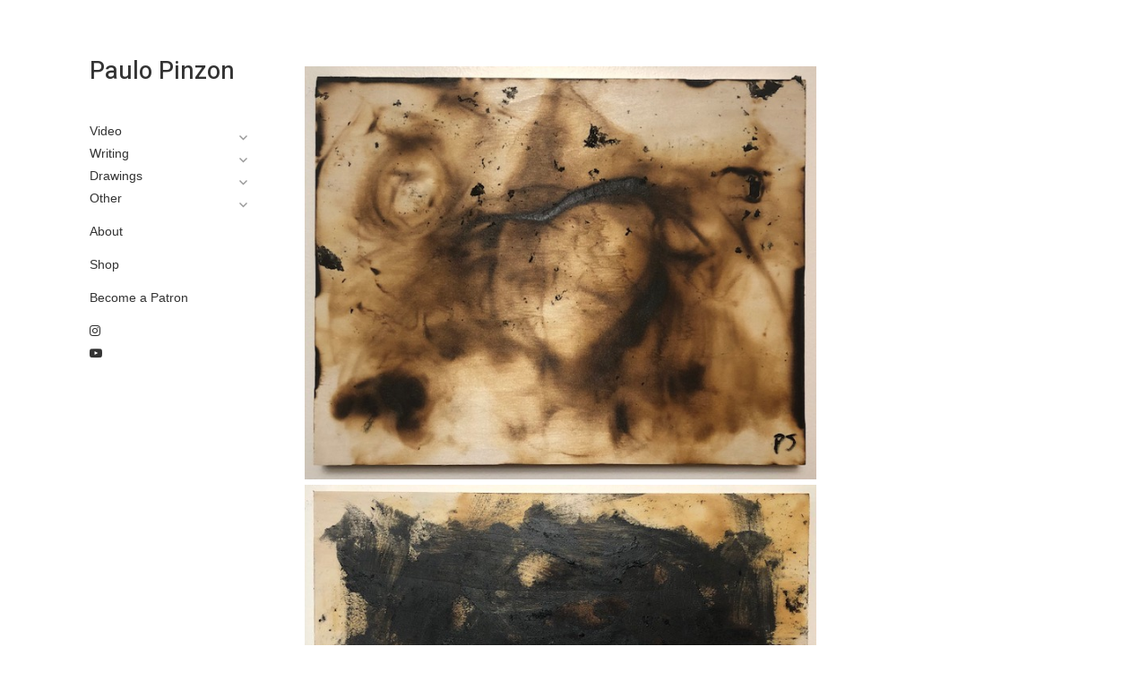

--- FILE ---
content_type: text/html; charset=UTF-8
request_url: https://paulopinzon.com/rage/
body_size: 7086
content:
<!DOCTYPE html>
<html lang="en-US">
<head>
	
<link href="//cdn-images.mailchimp.com/embedcode/classic-10_7.css" rel="stylesheet" type="text/css">
<style type="text/css">
	#mc_embed_signup{background:#fff; clear:left; font:14px Helvetica,Arial,sans-serif; }
	/* Add your own MailChimp form style overrides in your site stylesheet or in this style block.
	   We recommend moving this block and the preceding CSS link to the HEAD of your HTML file. */
</style>
	
<meta charset="UTF-8">
<meta name="viewport" content="width=device-width, initial-scale=1">
<link rel="profile" href="https://gmpg.org/xfn/11">
<link rel="pingback" href="https://paulopinzon.com/xmlrpc.php">

<title>Paulo Pinzon</title>
<meta name='robots' content='max-image-preview:large' />
	<style>img:is([sizes="auto" i], [sizes^="auto," i]) { contain-intrinsic-size: 3000px 1500px }</style>
	<link rel="alternate" type="application/rss+xml" title="Paulo Pinzon &raquo; Feed" href="https://paulopinzon.com/feed/" />
<link rel="alternate" type="application/rss+xml" title="Paulo Pinzon &raquo; Comments Feed" href="https://paulopinzon.com/comments/feed/" />
<script type="text/javascript">
/* <![CDATA[ */
window._wpemojiSettings = {"baseUrl":"https:\/\/s.w.org\/images\/core\/emoji\/16.0.1\/72x72\/","ext":".png","svgUrl":"https:\/\/s.w.org\/images\/core\/emoji\/16.0.1\/svg\/","svgExt":".svg","source":{"concatemoji":"https:\/\/paulopinzon.com\/wp-includes\/js\/wp-emoji-release.min.js?ver=6.8.3"}};
/*! This file is auto-generated */
!function(s,n){var o,i,e;function c(e){try{var t={supportTests:e,timestamp:(new Date).valueOf()};sessionStorage.setItem(o,JSON.stringify(t))}catch(e){}}function p(e,t,n){e.clearRect(0,0,e.canvas.width,e.canvas.height),e.fillText(t,0,0);var t=new Uint32Array(e.getImageData(0,0,e.canvas.width,e.canvas.height).data),a=(e.clearRect(0,0,e.canvas.width,e.canvas.height),e.fillText(n,0,0),new Uint32Array(e.getImageData(0,0,e.canvas.width,e.canvas.height).data));return t.every(function(e,t){return e===a[t]})}function u(e,t){e.clearRect(0,0,e.canvas.width,e.canvas.height),e.fillText(t,0,0);for(var n=e.getImageData(16,16,1,1),a=0;a<n.data.length;a++)if(0!==n.data[a])return!1;return!0}function f(e,t,n,a){switch(t){case"flag":return n(e,"\ud83c\udff3\ufe0f\u200d\u26a7\ufe0f","\ud83c\udff3\ufe0f\u200b\u26a7\ufe0f")?!1:!n(e,"\ud83c\udde8\ud83c\uddf6","\ud83c\udde8\u200b\ud83c\uddf6")&&!n(e,"\ud83c\udff4\udb40\udc67\udb40\udc62\udb40\udc65\udb40\udc6e\udb40\udc67\udb40\udc7f","\ud83c\udff4\u200b\udb40\udc67\u200b\udb40\udc62\u200b\udb40\udc65\u200b\udb40\udc6e\u200b\udb40\udc67\u200b\udb40\udc7f");case"emoji":return!a(e,"\ud83e\udedf")}return!1}function g(e,t,n,a){var r="undefined"!=typeof WorkerGlobalScope&&self instanceof WorkerGlobalScope?new OffscreenCanvas(300,150):s.createElement("canvas"),o=r.getContext("2d",{willReadFrequently:!0}),i=(o.textBaseline="top",o.font="600 32px Arial",{});return e.forEach(function(e){i[e]=t(o,e,n,a)}),i}function t(e){var t=s.createElement("script");t.src=e,t.defer=!0,s.head.appendChild(t)}"undefined"!=typeof Promise&&(o="wpEmojiSettingsSupports",i=["flag","emoji"],n.supports={everything:!0,everythingExceptFlag:!0},e=new Promise(function(e){s.addEventListener("DOMContentLoaded",e,{once:!0})}),new Promise(function(t){var n=function(){try{var e=JSON.parse(sessionStorage.getItem(o));if("object"==typeof e&&"number"==typeof e.timestamp&&(new Date).valueOf()<e.timestamp+604800&&"object"==typeof e.supportTests)return e.supportTests}catch(e){}return null}();if(!n){if("undefined"!=typeof Worker&&"undefined"!=typeof OffscreenCanvas&&"undefined"!=typeof URL&&URL.createObjectURL&&"undefined"!=typeof Blob)try{var e="postMessage("+g.toString()+"("+[JSON.stringify(i),f.toString(),p.toString(),u.toString()].join(",")+"));",a=new Blob([e],{type:"text/javascript"}),r=new Worker(URL.createObjectURL(a),{name:"wpTestEmojiSupports"});return void(r.onmessage=function(e){c(n=e.data),r.terminate(),t(n)})}catch(e){}c(n=g(i,f,p,u))}t(n)}).then(function(e){for(var t in e)n.supports[t]=e[t],n.supports.everything=n.supports.everything&&n.supports[t],"flag"!==t&&(n.supports.everythingExceptFlag=n.supports.everythingExceptFlag&&n.supports[t]);n.supports.everythingExceptFlag=n.supports.everythingExceptFlag&&!n.supports.flag,n.DOMReady=!1,n.readyCallback=function(){n.DOMReady=!0}}).then(function(){return e}).then(function(){var e;n.supports.everything||(n.readyCallback(),(e=n.source||{}).concatemoji?t(e.concatemoji):e.wpemoji&&e.twemoji&&(t(e.twemoji),t(e.wpemoji)))}))}((window,document),window._wpemojiSettings);
/* ]]> */
</script>

<style id='wp-emoji-styles-inline-css' type='text/css'>

	img.wp-smiley, img.emoji {
		display: inline !important;
		border: none !important;
		box-shadow: none !important;
		height: 1em !important;
		width: 1em !important;
		margin: 0 0.07em !important;
		vertical-align: -0.1em !important;
		background: none !important;
		padding: 0 !important;
	}
</style>
<link rel='stylesheet' id='wp-block-library-css' href='https://paulopinzon.com/wp-includes/css/dist/block-library/style.min.css?ver=6.8.3' type='text/css' media='all' />
<style id='classic-theme-styles-inline-css' type='text/css'>
/*! This file is auto-generated */
.wp-block-button__link{color:#fff;background-color:#32373c;border-radius:9999px;box-shadow:none;text-decoration:none;padding:calc(.667em + 2px) calc(1.333em + 2px);font-size:1.125em}.wp-block-file__button{background:#32373c;color:#fff;text-decoration:none}
</style>
<style id='global-styles-inline-css' type='text/css'>
:root{--wp--preset--aspect-ratio--square: 1;--wp--preset--aspect-ratio--4-3: 4/3;--wp--preset--aspect-ratio--3-4: 3/4;--wp--preset--aspect-ratio--3-2: 3/2;--wp--preset--aspect-ratio--2-3: 2/3;--wp--preset--aspect-ratio--16-9: 16/9;--wp--preset--aspect-ratio--9-16: 9/16;--wp--preset--color--black: #000000;--wp--preset--color--cyan-bluish-gray: #abb8c3;--wp--preset--color--white: #ffffff;--wp--preset--color--pale-pink: #f78da7;--wp--preset--color--vivid-red: #cf2e2e;--wp--preset--color--luminous-vivid-orange: #ff6900;--wp--preset--color--luminous-vivid-amber: #fcb900;--wp--preset--color--light-green-cyan: #7bdcb5;--wp--preset--color--vivid-green-cyan: #00d084;--wp--preset--color--pale-cyan-blue: #8ed1fc;--wp--preset--color--vivid-cyan-blue: #0693e3;--wp--preset--color--vivid-purple: #9b51e0;--wp--preset--gradient--vivid-cyan-blue-to-vivid-purple: linear-gradient(135deg,rgba(6,147,227,1) 0%,rgb(155,81,224) 100%);--wp--preset--gradient--light-green-cyan-to-vivid-green-cyan: linear-gradient(135deg,rgb(122,220,180) 0%,rgb(0,208,130) 100%);--wp--preset--gradient--luminous-vivid-amber-to-luminous-vivid-orange: linear-gradient(135deg,rgba(252,185,0,1) 0%,rgba(255,105,0,1) 100%);--wp--preset--gradient--luminous-vivid-orange-to-vivid-red: linear-gradient(135deg,rgba(255,105,0,1) 0%,rgb(207,46,46) 100%);--wp--preset--gradient--very-light-gray-to-cyan-bluish-gray: linear-gradient(135deg,rgb(238,238,238) 0%,rgb(169,184,195) 100%);--wp--preset--gradient--cool-to-warm-spectrum: linear-gradient(135deg,rgb(74,234,220) 0%,rgb(151,120,209) 20%,rgb(207,42,186) 40%,rgb(238,44,130) 60%,rgb(251,105,98) 80%,rgb(254,248,76) 100%);--wp--preset--gradient--blush-light-purple: linear-gradient(135deg,rgb(255,206,236) 0%,rgb(152,150,240) 100%);--wp--preset--gradient--blush-bordeaux: linear-gradient(135deg,rgb(254,205,165) 0%,rgb(254,45,45) 50%,rgb(107,0,62) 100%);--wp--preset--gradient--luminous-dusk: linear-gradient(135deg,rgb(255,203,112) 0%,rgb(199,81,192) 50%,rgb(65,88,208) 100%);--wp--preset--gradient--pale-ocean: linear-gradient(135deg,rgb(255,245,203) 0%,rgb(182,227,212) 50%,rgb(51,167,181) 100%);--wp--preset--gradient--electric-grass: linear-gradient(135deg,rgb(202,248,128) 0%,rgb(113,206,126) 100%);--wp--preset--gradient--midnight: linear-gradient(135deg,rgb(2,3,129) 0%,rgb(40,116,252) 100%);--wp--preset--font-size--small: 13px;--wp--preset--font-size--medium: 20px;--wp--preset--font-size--large: 36px;--wp--preset--font-size--x-large: 42px;--wp--preset--spacing--20: 0.44rem;--wp--preset--spacing--30: 0.67rem;--wp--preset--spacing--40: 1rem;--wp--preset--spacing--50: 1.5rem;--wp--preset--spacing--60: 2.25rem;--wp--preset--spacing--70: 3.38rem;--wp--preset--spacing--80: 5.06rem;--wp--preset--shadow--natural: 6px 6px 9px rgba(0, 0, 0, 0.2);--wp--preset--shadow--deep: 12px 12px 50px rgba(0, 0, 0, 0.4);--wp--preset--shadow--sharp: 6px 6px 0px rgba(0, 0, 0, 0.2);--wp--preset--shadow--outlined: 6px 6px 0px -3px rgba(255, 255, 255, 1), 6px 6px rgba(0, 0, 0, 1);--wp--preset--shadow--crisp: 6px 6px 0px rgba(0, 0, 0, 1);}:where(.is-layout-flex){gap: 0.5em;}:where(.is-layout-grid){gap: 0.5em;}body .is-layout-flex{display: flex;}.is-layout-flex{flex-wrap: wrap;align-items: center;}.is-layout-flex > :is(*, div){margin: 0;}body .is-layout-grid{display: grid;}.is-layout-grid > :is(*, div){margin: 0;}:where(.wp-block-columns.is-layout-flex){gap: 2em;}:where(.wp-block-columns.is-layout-grid){gap: 2em;}:where(.wp-block-post-template.is-layout-flex){gap: 1.25em;}:where(.wp-block-post-template.is-layout-grid){gap: 1.25em;}.has-black-color{color: var(--wp--preset--color--black) !important;}.has-cyan-bluish-gray-color{color: var(--wp--preset--color--cyan-bluish-gray) !important;}.has-white-color{color: var(--wp--preset--color--white) !important;}.has-pale-pink-color{color: var(--wp--preset--color--pale-pink) !important;}.has-vivid-red-color{color: var(--wp--preset--color--vivid-red) !important;}.has-luminous-vivid-orange-color{color: var(--wp--preset--color--luminous-vivid-orange) !important;}.has-luminous-vivid-amber-color{color: var(--wp--preset--color--luminous-vivid-amber) !important;}.has-light-green-cyan-color{color: var(--wp--preset--color--light-green-cyan) !important;}.has-vivid-green-cyan-color{color: var(--wp--preset--color--vivid-green-cyan) !important;}.has-pale-cyan-blue-color{color: var(--wp--preset--color--pale-cyan-blue) !important;}.has-vivid-cyan-blue-color{color: var(--wp--preset--color--vivid-cyan-blue) !important;}.has-vivid-purple-color{color: var(--wp--preset--color--vivid-purple) !important;}.has-black-background-color{background-color: var(--wp--preset--color--black) !important;}.has-cyan-bluish-gray-background-color{background-color: var(--wp--preset--color--cyan-bluish-gray) !important;}.has-white-background-color{background-color: var(--wp--preset--color--white) !important;}.has-pale-pink-background-color{background-color: var(--wp--preset--color--pale-pink) !important;}.has-vivid-red-background-color{background-color: var(--wp--preset--color--vivid-red) !important;}.has-luminous-vivid-orange-background-color{background-color: var(--wp--preset--color--luminous-vivid-orange) !important;}.has-luminous-vivid-amber-background-color{background-color: var(--wp--preset--color--luminous-vivid-amber) !important;}.has-light-green-cyan-background-color{background-color: var(--wp--preset--color--light-green-cyan) !important;}.has-vivid-green-cyan-background-color{background-color: var(--wp--preset--color--vivid-green-cyan) !important;}.has-pale-cyan-blue-background-color{background-color: var(--wp--preset--color--pale-cyan-blue) !important;}.has-vivid-cyan-blue-background-color{background-color: var(--wp--preset--color--vivid-cyan-blue) !important;}.has-vivid-purple-background-color{background-color: var(--wp--preset--color--vivid-purple) !important;}.has-black-border-color{border-color: var(--wp--preset--color--black) !important;}.has-cyan-bluish-gray-border-color{border-color: var(--wp--preset--color--cyan-bluish-gray) !important;}.has-white-border-color{border-color: var(--wp--preset--color--white) !important;}.has-pale-pink-border-color{border-color: var(--wp--preset--color--pale-pink) !important;}.has-vivid-red-border-color{border-color: var(--wp--preset--color--vivid-red) !important;}.has-luminous-vivid-orange-border-color{border-color: var(--wp--preset--color--luminous-vivid-orange) !important;}.has-luminous-vivid-amber-border-color{border-color: var(--wp--preset--color--luminous-vivid-amber) !important;}.has-light-green-cyan-border-color{border-color: var(--wp--preset--color--light-green-cyan) !important;}.has-vivid-green-cyan-border-color{border-color: var(--wp--preset--color--vivid-green-cyan) !important;}.has-pale-cyan-blue-border-color{border-color: var(--wp--preset--color--pale-cyan-blue) !important;}.has-vivid-cyan-blue-border-color{border-color: var(--wp--preset--color--vivid-cyan-blue) !important;}.has-vivid-purple-border-color{border-color: var(--wp--preset--color--vivid-purple) !important;}.has-vivid-cyan-blue-to-vivid-purple-gradient-background{background: var(--wp--preset--gradient--vivid-cyan-blue-to-vivid-purple) !important;}.has-light-green-cyan-to-vivid-green-cyan-gradient-background{background: var(--wp--preset--gradient--light-green-cyan-to-vivid-green-cyan) !important;}.has-luminous-vivid-amber-to-luminous-vivid-orange-gradient-background{background: var(--wp--preset--gradient--luminous-vivid-amber-to-luminous-vivid-orange) !important;}.has-luminous-vivid-orange-to-vivid-red-gradient-background{background: var(--wp--preset--gradient--luminous-vivid-orange-to-vivid-red) !important;}.has-very-light-gray-to-cyan-bluish-gray-gradient-background{background: var(--wp--preset--gradient--very-light-gray-to-cyan-bluish-gray) !important;}.has-cool-to-warm-spectrum-gradient-background{background: var(--wp--preset--gradient--cool-to-warm-spectrum) !important;}.has-blush-light-purple-gradient-background{background: var(--wp--preset--gradient--blush-light-purple) !important;}.has-blush-bordeaux-gradient-background{background: var(--wp--preset--gradient--blush-bordeaux) !important;}.has-luminous-dusk-gradient-background{background: var(--wp--preset--gradient--luminous-dusk) !important;}.has-pale-ocean-gradient-background{background: var(--wp--preset--gradient--pale-ocean) !important;}.has-electric-grass-gradient-background{background: var(--wp--preset--gradient--electric-grass) !important;}.has-midnight-gradient-background{background: var(--wp--preset--gradient--midnight) !important;}.has-small-font-size{font-size: var(--wp--preset--font-size--small) !important;}.has-medium-font-size{font-size: var(--wp--preset--font-size--medium) !important;}.has-large-font-size{font-size: var(--wp--preset--font-size--large) !important;}.has-x-large-font-size{font-size: var(--wp--preset--font-size--x-large) !important;}
:where(.wp-block-post-template.is-layout-flex){gap: 1.25em;}:where(.wp-block-post-template.is-layout-grid){gap: 1.25em;}
:where(.wp-block-columns.is-layout-flex){gap: 2em;}:where(.wp-block-columns.is-layout-grid){gap: 2em;}
:root :where(.wp-block-pullquote){font-size: 1.5em;line-height: 1.6;}
</style>
<link rel='stylesheet' id='font-awesome-four-css' href='https://paulopinzon.com/wp-content/plugins/font-awesome-4-menus/css/font-awesome.min.css?ver=4.7.0' type='text/css' media='all' />
<link rel='stylesheet' id='genericons-css' href='https://paulopinzon.com/wp-content/themes/optics/inc/genericons/genericons.css?ver=6.8.3' type='text/css' media='all' />
<link rel='stylesheet' id='chld_thm_cfg_parent-css' href='https://paulopinzon.com/wp-content/themes/optics/style.css?ver=6.8.3' type='text/css' media='all' />
<link rel='stylesheet' id='optics-style-css' href='https://paulopinzon.com/wp-content/themes/optics-child/style.css?ver=1.0.1.1.1511841341' type='text/css' media='all' />
<script type="text/javascript" src="https://paulopinzon.com/wp-includes/js/jquery/jquery.min.js?ver=3.7.1" id="jquery-core-js"></script>
<script type="text/javascript" src="https://paulopinzon.com/wp-includes/js/jquery/jquery-migrate.min.js?ver=3.4.1" id="jquery-migrate-js"></script>
<link rel="https://api.w.org/" href="https://paulopinzon.com/wp-json/" /><link rel="alternate" title="JSON" type="application/json" href="https://paulopinzon.com/wp-json/wp/v2/pages/1365" /><link rel="EditURI" type="application/rsd+xml" title="RSD" href="https://paulopinzon.com/xmlrpc.php?rsd" />
<meta name="generator" content="WordPress 6.8.3" />
<link rel="canonical" href="https://paulopinzon.com/rage/" />
<link rel='shortlink' href='https://paulopinzon.com/?p=1365' />
<link rel="alternate" title="oEmbed (JSON)" type="application/json+oembed" href="https://paulopinzon.com/wp-json/oembed/1.0/embed?url=https%3A%2F%2Fpaulopinzon.com%2Frage%2F" />
<link rel="alternate" title="oEmbed (XML)" type="text/xml+oembed" href="https://paulopinzon.com/wp-json/oembed/1.0/embed?url=https%3A%2F%2Fpaulopinzon.com%2Frage%2F&#038;format=xml" />
		<style type="text/css" id="wp-custom-css">
			@import url('https://fonts.googleapis.com/css?family=Heebo:500');

.link-btn {
    color: black;
    background: #fff;
    padding: 10px 20px;
    display: block;
    margin: 10px 0;
    text-align: center;
    letter-spacing: 1px;
    font-size: 13px;
	text-decoration: none;
	border-style: solid;
	width: 120px;
	border-width: medium;

}
 
.link-btn:hover {
    background: #000;
	color:white;
	border-color:#000;
}

.product-title {
	font-size:19px;
}

/* Three image containers (use 25% for four, and 50% for two, etc) */
.column {
  float: left;
  width: 33.33%;
  padding: 5px;
}

/* Clear floats after image containers */
.row::after {
  content: "";
  clear: both;
  display: table;
}

/* Responsive layout - makes the three columns stack on top of each other instead of next to each other */
@media screen and (max-width: 500px) {
  .column {
    width: 100%;
  }
}

.row img {
	transition: opacity .3s ease-in-out;
    -moz-transition: opacity .3s ease-in-out;
    -webkit-transition: opacity .3s ease-in-out;
}

.column img{
	padding:5px;
}

.row img:hover {
     opacity:0.8;
}

figcaption{
	letter-spacing:1px;
	 text-align:center;
}

.site-title{
	font-family: 'Heebo', sans-serif;
	font-weight: 500;
}

.footer-widgets{
	padding-top:0px;
}

.site-content {
padding-bottom: 1%;
}

.image-container img{
	float: none;    

}

.entry-footer {
	display:none;
}

.entry-content {
	margin: 1em 0 0;
}


.woocommerce.columns-4 {
	display:none;
}

.post-navigation {
    display: none;
}

.product_meta .posted_in {display: none;}

h2 {
	display:none;
}

.related.products {
  display: none;
}

.main-navigation .sub-menu {
  border-top: 0px solid;
  border-bottom: 0px solid;
	padding: 5px 0;
  margin: 5px 0;
}		</style>
		
</head>

<body data-rsssl=1 class="wp-singular page-template-default page page-id-1365 wp-theme-optics wp-child-theme-optics-child">
<div id="page" class="site">
	<a class="skip-link screen-reader-text" href="#content">Skip to content</a>
	
	
	
	
	<header id="masthead" class="site-header" role="banner">

		<div class="site-branding">
						
			<h1 class="site-title"><a href="https://paulopinzon.com/" rel="home">Paulo Pinzon</a></h1>
			
					</div><!-- .site-branding -->

		<nav id="site-navigation" class="main-navigation" role="navigation">
			<button class="menu-toggle" aria-controls="primary-menu" aria-expanded="false">Menu</button>
			<div class="menu-works-container"><ul id="primary-menu" class=""><li id="menu-item-1356" class="menu-item menu-item-type-custom menu-item-object-custom menu-item-has-children menu-item-1356"><a>Video</a>
<ul class="sub-menu">
	<li id="menu-item-1421" class="menu-item menu-item-type-custom menu-item-object-custom menu-item-1421"><a href="https://paulopinzon.com/love">Love /lʌv/ n.</a></li>
	<li id="menu-item-977" class="menu-item menu-item-type-custom menu-item-object-custom menu-item-977"><a href="https://paulopinzon.com/fix/">Fixing Something Every Time I Get Angry</a></li>
	<li id="menu-item-488" class="menu-item menu-item-type-custom menu-item-object-custom menu-item-488"><a href="https://paulopinzon.com/climbing-a-mountain-out-of-a-hill">Climbing a Mountain out of a Hill</a></li>
	<li id="menu-item-175" class="menu-item menu-item-type-custom menu-item-object-custom menu-item-175"><a href="https://paulopinzon.com/youagain/">You Again</a></li>
	<li id="menu-item-1069" class="menu-item menu-item-type-custom menu-item-object-custom menu-item-1069"><a href="https://paulopinzon.com/thread/">Hanging By A Thread</a></li>
	<li id="menu-item-611" class="menu-item menu-item-type-custom menu-item-object-custom menu-item-611"><a href="https://paulopinzon.com/reading-to-the-virgins-to-make-much-of-time-every-day/">Reading &#8220;To the Virgins, to Make Much of Time&#8221; Every Day</a></li>
	<li id="menu-item-1007" class="menu-item menu-item-type-custom menu-item-object-custom menu-item-1007"><a href="https://paulopinzon.com/algren/">Changing The Protagonist&#8217;s Name To Mine</a></li>
	<li id="menu-item-850" class="menu-item menu-item-type-custom menu-item-object-custom menu-item-850"><a href="https://paulopinzon.com/coinflip">Flipping A Coin To See If I Have Bad Luck</a></li>
	<li id="menu-item-1081" class="menu-item menu-item-type-custom menu-item-object-custom menu-item-1081"><a href="https://paulopinzon.com/fuel">Turning Rejection Into Fuel By Eating It</a></li>
	<li id="menu-item-1093" class="menu-item menu-item-type-custom menu-item-object-custom menu-item-1093"><a href="https://paulopinzon.com/chess/">World Champion Magnus Carlsen Losing For 12 Hours</a></li>
</ul>
</li>
<li id="menu-item-1355" class="menu-item menu-item-type-custom menu-item-object-custom menu-item-has-children menu-item-1355"><a>Writing</a>
<ul class="sub-menu">
	<li id="menu-item-1353" class="menu-item menu-item-type-custom menu-item-object-custom menu-item-1353"><a href="https://paulopinzon.com/text-1">Love /lʌv/ n.</a></li>
	<li id="menu-item-1498" class="menu-item menu-item-type-custom menu-item-object-custom menu-item-1498"><a href="https://paulopinzon.com/text-3">Title Of Your Smile</a></li>
	<li id="menu-item-1504" class="menu-item menu-item-type-custom menu-item-object-custom menu-item-1504"><a href="https://paulopinzon.com/it-took-hours">It Took Hours</a></li>
	<li id="menu-item-1354" class="menu-item menu-item-type-custom menu-item-object-custom menu-item-1354"><a href="https://paulopinzon.com/text-2">Define Who I Am</a></li>
</ul>
</li>
<li id="menu-item-1386" class="menu-item menu-item-type-custom menu-item-object-custom menu-item-has-children menu-item-1386"><a>Drawings</a>
<ul class="sub-menu">
	<li id="menu-item-1541" class="menu-item menu-item-type-custom menu-item-object-custom menu-item-1541"><a href="https://paulopinzon.com/drawings-2025/">2025</a></li>
	<li id="menu-item-1518" class="menu-item menu-item-type-custom menu-item-object-custom menu-item-1518"><a href="https://paulopinzon.com/drawings-2024">2024</a></li>
	<li id="menu-item-1387" class="menu-item menu-item-type-custom menu-item-object-custom menu-item-1387"><a href="https://paulopinzon.com/sketch-2023">2023</a></li>
</ul>
</li>
<li id="menu-item-1357" class="menu-item menu-item-type-custom menu-item-object-custom menu-item-has-children menu-item-1357"><a>Other</a>
<ul class="sub-menu">
	<li id="menu-item-1529" class="menu-item menu-item-type-custom menu-item-object-custom menu-item-1529"><a href="https://paulopinzon.com/pole">Utility Pole</a></li>
	<li id="menu-item-1469" class="menu-item menu-item-type-custom menu-item-object-custom menu-item-1469"><a href="https://paulopinzon.com/two-different-words-as-one">Two Different Words As One</a></li>
	<li id="menu-item-1310" class="menu-item menu-item-type-custom menu-item-object-custom menu-item-1310"><a href="https://paulopinzon.com/crying">Teardrop Paintings</a></li>
	<li id="menu-item-747" class="menu-item menu-item-type-custom menu-item-object-custom menu-item-747"><a href="https://paulopinzon.com/dunkirk-beach-at-night-3/">Dunkirk Beach At Night #3</a></li>
</ul>
</li>
<li id="menu-item-168" class="menu-item menu-item-type-custom menu-item-object-custom menu-item-168"><a href="https://paulopinzon.com/about/">About</a></li>
<li id="menu-item-438" class="menu-item menu-item-type-custom menu-item-object-custom menu-item-438"><a href="https://paulopinzon.com/shop">Shop</a></li>
<li id="menu-item-1265" class="menu-item menu-item-type-custom menu-item-object-custom menu-item-1265"><a target="_blank" href="https://www.paypal.com/donate/?hosted_button_id=2B84SPVYDQWY2">Become a Patron</a></li>
<li id="menu-item-120" class="menu-item menu-item-type-custom menu-item-object-custom menu-item-120"><a target="_blank" href="https://www.instagram.com/paulopinzonart/"><i class="fa fa-instagram" aria-hidden="true"></i></a></li>
<li id="menu-item-124" class="menu-item menu-item-type-custom menu-item-object-custom menu-item-124"><a target="_blank" href="https://www.youtube.com/channel/UCyndWCGLvRmvpo9U3GvGTcQ"><i class="fa fa-youtube-play" aria-hidden="true"></i></a></li>
</ul></div>		</nav><!-- #site-navigation -->
	</header><!-- #masthead -->

	
	<div id="content" class="site-content">

	<div id="primary" class="content-area">
		<main id="main" class="site-main" role="main">

			
<article id="post-1365" class="post-1365 page type-page status-publish hentry">
	<header class="entry-header">
			</header><!-- .entry-header -->

	<div class="entry-content">
		<div class="image-container"><img fetchpriority="high" decoding="async" class="alignleft size-full wp-image-1036" src="https://paulopinzon.com/wp-content/uploads/2023/06/rage-1-fire-against-wood-panel.jpg" alt="" width="640" height="516"></div>
<div class="image-container"><img decoding="async" class="alignleft size-full wp-image-1036" src="https://paulopinzon.com/wp-content/uploads/2023/06/rage-2-ash-on-wood-panel.jpg" alt="" width="640" height="516"></div>
<div class="image-container"><img decoding="async" class="alignleft size-full wp-image-1036" src="https://paulopinzon.com/wp-content/uploads/2023/06/rage-3-ash-on-wood-panel.jpg" alt="" width="640" height="516"></div>
<p><em>Rage</em>, 2023<br />
Ash, burnt wood panel<br />
11 x 14 in</p>
	</div><!-- .entry-content -->

	<footer class="entry-footer">
			</footer><!-- .entry-footer -->
</article><!-- #post-## -->

		</main><!-- #main -->
	</div><!-- #primary -->


	</div><!-- #content -->

	<footer id="colophon" class="site-footer has-site-info" role="contentinfo">

			<div class="footer-widgets clear">
				
				<br></br>
				&copy; Paulo Pinzon-Iradian 2025

			</div><!-- .footer-widgets -->		
		
	</footer><!-- #colophon -->
</div><!-- #page -->

<script type="speculationrules">
{"prefetch":[{"source":"document","where":{"and":[{"href_matches":"\/*"},{"not":{"href_matches":["\/wp-*.php","\/wp-admin\/*","\/wp-content\/uploads\/*","\/wp-content\/*","\/wp-content\/plugins\/*","\/wp-content\/themes\/optics-child\/*","\/wp-content\/themes\/optics\/*","\/*\\?(.+)"]}},{"not":{"selector_matches":"a[rel~=\"nofollow\"]"}},{"not":{"selector_matches":".no-prefetch, .no-prefetch a"}}]},"eagerness":"conservative"}]}
</script>
<script type="text/javascript" src="https://paulopinzon.com/wp-content/themes/optics/js/navigation.js?ver=20150506" id="optics-navigation-js"></script>
<script type="text/javascript" src="https://paulopinzon.com/wp-content/themes/optics/js/menu.js?ver=20160222" id="optics-menu-js"></script>
<script type="text/javascript" src="https://paulopinzon.com/wp-content/themes/optics/js/skip-link-focus-fix.js?ver=20130115" id="optics-skip-link-focus-fix-js"></script>

</body>
</html>


<!-- Page cached by LiteSpeed Cache 7.7 on 2026-01-15 05:34:41 -->

--- FILE ---
content_type: text/css
request_url: https://paulopinzon.com/wp-content/themes/optics/style.css?ver=6.8.3
body_size: 6843
content:
/*!
Theme Name: Optics
Theme URI: http://graphpaperpress.com/themes/optics
Author: Graph Paper Press
Author URI: http://graphpaperpress.com
Description: a simple design with masonry grid layout WordPress theme
Version: 1.0.1.1
License: GNU General Public License v2 or later
License URI: http://www.gnu.org/licenses/gpl-2.0.html
Text Domain: optics
Tags: two-columns, three-columns, right-sidebar, flexible-header, custom-background, custom-header, custom-menu, featured-images, full-width-template, post-formats, threaded-comments, translation-ready, blog, photography, portfolio

This theme, like WordPress, is licensed under the GPL.
Use it to make something cool, have fun, and share what you've learned with others.

Optics is based on Underscores http://underscores.me/, (C) 2012-2015 Automattic, Inc.
Underscores is distributed under the terms of the GNU GPL v2 or later.

Normalizing styles have been helped along thanks to the fine work of
Nicolas Gallagher and Jonathan Neal http://necolas.github.com/normalize.css/
*/
/*--------------------------------------------------------------
>>> TABLE OF CONTENTS:
----------------------------------------------------------------
# Normalize
# Typography
# Elements
# Forms
# Navigation
	## Links
	## Menus
# Accessibility
# Alignments
# Clearings
# Widgets
# Content
	## Header
	## Posts and pages
	## Portfolio posts
	## Asides
	## Comments
	## Footer
# Infinite scroll
# Media
	## Captions
	## Galleries
--------------------------------------------------------------*/
/*--------------------------------------------------------------
# Normalize
--------------------------------------------------------------*/
html {
  font-family: sans-serif;
  -webkit-text-size-adjust: 100%;
  -ms-text-size-adjust: 100%; }

body {
  margin: 0; }

article,
aside,
details,
figcaption,
figure,
footer,
header,
main,
menu,
nav,
section,
summary {
  display: block; }

audio,
canvas,
progress,
video {
  display: inline-block;
  vertical-align: baseline; }

audio:not([controls]) {
  display: none;
  height: 0; }

[hidden],
template {
  display: none; }

a {
  background-color: transparent; }

a:active,
a:hover {
  outline: 0; }

abbr[title] {
  border-bottom: 1px dotted; }

b,
strong {
  font-weight: bold; }

dfn {
  font-style: italic; }

h1 {
  font-size: 44.8px;
  font-size: 2.8rem; }

h2 {
  font-size: 40px;
  font-size: 2.5rem; }

h3 {
  font-size: 32px;
  font-size: 2rem; }

h4 {
  font-size: 28.8px;
  font-size: 1.8rem; }

h5 {
  font-size: 25.6px;
  font-size: 1.6rem; }

h6 {
  font-size: 22.4px;
  font-size: 1.4rem; }

mark {
  background: #fff;
  color: #111; }

small {
  font-size: 16px;
  font-size: 1rem; }

sub,
sup {
  font-size: 16px;
  font-size: 1rem;
  line-height: 0;
  position: relative;
  vertical-align: baseline; }

sup {
  top: -0.5em; }

sub {
  bottom: -0.25em; }

img {
  border: 0; }

svg:not(:root) {
  overflow: hidden; }

figure {
  margin: 1em 40px; }

hr {
  box-sizing: content-box;
  height: 0; }

pre {
  overflow: auto; }

code,
kbd,
pre,
samp {
  font-family: monospace, monospace;
  font-size: 16px;
  font-size: 1rem; }

button,
input,
optgroup,
select,
textarea {
  color: inherit;
  font: inherit;
  margin: 0; }

button {
  overflow: visible; }

button,
select {
  text-transform: none; }

button,
html input[type="button"],
input[type="reset"],
input[type="submit"] {
  -webkit-appearance: button;
  cursor: pointer; }

button[disabled],
html input[disabled] {
  cursor: default; }

button::-moz-focus-inner,
input::-moz-focus-inner {
  border: 0;
  padding: 0; }

input {
  line-height: normal; }

input[type="checkbox"],
input[type="radio"] {
  box-sizing: border-box;
  padding: 0; }

input[type="number"]::-webkit-inner-spin-button,
input[type="number"]::-webkit-outer-spin-button {
  height: auto; }

input[type="search"] {
  -webkit-appearance: textfield;
  box-sizing: content-box; }

input[type="search"]::-webkit-search-cancel-button,
input[type="search"]::-webkit-search-decoration {
  -webkit-appearance: none; }

fieldset {
  border: 1px solid #ccc;
  margin: 0 2px;
  padding: 0.35em 0.625em 0.75em; }

legend {
  border: 0;
  padding: 0; }

textarea {
  overflow: auto; }

optgroup {
  font-weight: bold; }

table {
  border-collapse: collapse;
  border-spacing: 0; }

td,
th {
  padding: 0; }

/*--------------------------------------------------------------
# Typography
--------------------------------------------------------------*/
body,
button,
input,
select,
textarea {
  color: #333;
  font-family: "Helvetica Neue", Arial, sans-serif;
  font-size: 14px;
  font-size: 0.875rem;
  line-height: 1.5; }

h1, h2, h3, h4, h5, h6 {
  clear: both; }

p {
  margin-bottom: 1.5em; }

dfn, cite, em, i {
  font-style: italic; }

blockquote {
  margin: 0 1.5em; }

address {
  margin: 0 0 1.5em; }

pre {
  background: #fff;
  font-family: "Courier 10 Pitch", Courier, monospace;
  font-size: 15px;
  font-size: 0.9375rem;
  line-height: 1.6;
  margin-bottom: 1.6em;
  max-width: 100%;
  overflow: auto;
  padding: 1.6em; }

code, kbd, tt, var {
  font-family: Monaco, Consolas, "Andale Mono", "DejaVu Sans Mono", monospace;
  font-size: 15px;
  font-size: 0.9375rem; }

abbr, acronym {
  border-bottom: 1px dotted #111;
  cursor: help; }

mark, ins {
  background: #fff;
  text-decoration: none; }

big {
  font-size: 125%; }

/*--------------------------------------------------------------
# Elements
--------------------------------------------------------------*/
html {
  box-sizing: border-box; }

*,
*:before,
*:after {
  /* Inherit box-sizing to make it easier to change the property for components that leverage other behavior; see http://css-tricks.com/inheriting-box-sizing-probably-slightly-better-best-practice/ */
  box-sizing: inherit; }

body {
  background: #fff;
  /* Fallback for when there is no custom background color defined. */ }

blockquote, q {
  quotes: "" ""; }
  blockquote:before, blockquote:after, q:before, q:after {
    content: ""; }

hr {
  background-color: #ccc;
  border: 0;
  height: 1px;
  margin-bottom: 1.5em; }

ul, ol {
  margin: 0 0 1.5em 3em; }

ul {
  list-style: disc; }

ol {
  list-style: decimal; }

li > ul,
li > ol {
  margin-bottom: 0;
  margin-left: 1.5em; }

dt {
  font-weight: bold; }

dd {
  margin: 0 1.5em 1.5em; }

img {
  height: auto;
  /* Make sure images are scaled correctly. */
  max-width: 100%;
  /* Adhere to container width. */ }

table {
  margin: 0 0 1.5em;
  width: 100%; }

/*--------------------------------------------------------------
# Forms
--------------------------------------------------------------*/
button,
input[type="button"],
input[type="reset"],
input[type="submit"] {
  border: 2px solid;
  padding: 4px 12px;
  font-weight: bold;
  color: #444;
  transition: all 0.3s ease-in-out;
  background: #fff; }
  button:hover,
  input[type="button"]:hover,
  input[type="reset"]:hover,
  input[type="submit"]:hover {
    color: #fff;
    background-color: #111;
    border-color: #111; }

input[type="text"],
input[type="email"],
input[type="url"],
input[type="password"],
input[type="search"],
input[type="number"],
input[type="tel"],
input[type="range"],
input[type="date"],
input[type="month"],
input[type="week"],
input[type="time"],
input[type="datetime"],
input[type="datetime-local"],
input[type="color"],
textarea {
  border: 2px solid;
  padding: 4px; }

input[type="search"] {
  border: 2px solid;
  padding: 4px; }

select {
  border: 2px solid; }

textarea {
  padding-left: 3px;
  width: 100%; }

th, td {
  border: 1px solid;
  padding: 1%; }

/*--------------------------------------------------------------
# Navigation
--------------------------------------------------------------*/
/*--------------------------------------------------------------
## Links
--------------------------------------------------------------*/
a {
  color: #333;
  transition: color 0.3s ease-in; }
  a:hover, a:focus, a:active {
    color: #111; }
  a:focus {
    outline: 0; }
  a:hover, a:active {
    outline: 0; }

/*--------------------------------------------------------------
## Menus
--------------------------------------------------------------*/
.main-navigation {
  clear: both;
  display: block;
  float: left;
  width: 100%;
  margin: 1em 0 0;
  position: relative; }
  .main-navigation ul {
    list-style: none;
    margin: 0;
    padding-left: 0; }
    .main-navigation ul ul {
      margin-left: 0; }
      .main-navigation ul ul li .caret {
        top: 0;
        padding: 4px 0 4px 8px; }
      .main-navigation ul ul a {
        border: none;
        padding: 0;
        font-size: 14px;
        font-size: 0.875rem;
        margin-right: 1.4em; }
        .main-navigation ul ul a:hover, .main-navigation ul ul a:focus, .main-navigation ul ul a:active {
          border: none; }
      .main-navigation ul ul li:hover > ul,
      .main-navigation ul ul li.focus > ul {
        left: 100%; }
    .main-navigation ul li:hover > ul,
    .main-navigation ul li.focus > ul {
      left: auto; }
  .main-navigation li {
    position: relative;
    margin: 0;
    width: 100%; }
    .main-navigation li:hover > a, .main-navigation li.focus > a {
      color: #111; }
  .main-navigation a {
    text-decoration: none;
    border-bottom: 2px solid transparent;
    padding: 4px 0;
    display: block;
    margin-right: 1.8em; }
  .main-navigation .sub-menu {
    border-top: 2px solid;
    border-bottom: 2px solid;
    padding: 10px 0;
    margin: 10px 0;
    display: none; }
    .main-navigation .sub-menu.open {
      display: block; }
  .main-navigation .mega-menu a {
    padding: 4px 0; }

.main-navigation > div > ul > li:first-child {
  margin: 0; }

.caret {
  position: absolute;
  right: 0;
  top: 0;
  padding: 10px 0;
  cursor: pointer;
  opacity: 0.5; }
  .caret:hover {
    opacity: 0.8; }
  .caret.focus {
    opacity: 1; }
  .caret.genericon-downarrow {
    font-size: 14px;
    font-size: 0.875rem;
    margin-right: 3px;
    margin-top: 6px; }

.mega-menu > .menu-item-has-children > a::before {
  margin-top: -2px !important;
  right: 7px !important; }

.mega-menu > .menu-item-has-children > a::after {
  margin-top: 3px !important;
  right: 7px !important; }

.mega-menu > .menu-item-has-children > a.selected::before {
  right: 10px !important;
  margin: 0 !important; }

.mega-menu > .menu-item-has-children > a.selected::after {
  margin-top: 0px !important;
  right: 5px !important; }

.mega-menu > li > a {
  padding-left: 0; }

.menu-toggle {
  display: none; }

.site-main .comment-navigation,
.site-main .post-navigation {
  border-top: 2px solid;
  border-bottom: 2px solid;
  font-weight: bold;
  line-height: 1.3;
  margin: 0 0 3.5em;
  overflow: hidden;
  padding: 2em 0;
  clear: both; }
.site-main .posts-navigation {
  overflow: hidden;
  margin: 5em 0 8em;
  clear: both; }
.site-main .comment-navigation a,
.site-main .posts-navigation a,
.site-main .post-navigation a {
  text-decoration: none; }

.comment-navigation .nav-previous,
.posts-navigation .nav-previous,
.post-navigation .nav-previous {
  float: left;
  width: 50%; }

.comment-navigation a,
.posts-navigation a {
  border: 2px solid;
  padding: 0.5em 1.25em;
  display: inline-block;
  font-weight: bold;
  background-color: #fff;
  font-size: 18px;
  font-size: 1.125rem;
  transition: all 0.3s ease-in-out; }
  .comment-navigation a:hover,
  .posts-navigation a:hover {
    background-color: #111;
    color: #fff;
    border-color: #111; }

.comment-navigation .nav-next,
.posts-navigation .nav-next,
.post-navigation .nav-next {
  float: right;
  text-align: right;
  width: 50%; }

/*--------------------------------------------------------------
## Social Menu
--------------------------------------------------------------*/
.social-menu {
  padding: 5%; }

.has-site-info .social-menu {
  padding-bottom: 0; }

.menu-social {
  list-style: none;
  margin: 0 0 -20px;
  padding: 0;
  clear: both; }
  .menu-social li {
    display: inline-block;
    list-style: none;
    margin: 0;
    padding: 0; }
    .menu-social li a {
      width: 32px;
      height: 32px;
      overflow: hidden;
      color: #aaa;
      padding: 2px;
      margin-right: 5px;
      margin-bottom: 5px;
      display: block;
      line-height: 1.6;
      text-align: center;
      text-decoration: none;
      background-color: #444;
      transition: all 0.3s ease-in-out; }
      .menu-social li a:hover {
        color: #fff;
        background-color: #111; }
      .menu-social li a:before {
        content: '\f408';
        display: inline-block;
        font-family: 'Genericons';
        font-size: 18px;
        font-size: 1.125rem;
        vertical-align: top;
        -webkit-font-smoothing: antialiased; }
    .menu-social li a[href*="wordpress.org"]::before,
    .menu-social li a[href*="wordpress.com"]::before {
      content: '\f205'; }
    .menu-social li a[href*="facebook.com"]::before {
      content: '\f204'; }
    .menu-social li a[href*="twitter.com"]::before {
      content: '\f202'; }
    .menu-social li a[href*="dribbble.com"]::before {
      content: '\f201'; }
    .menu-social li a[href*="plus.google.com"]::before {
      content: '\f206'; }
    .menu-social li a[href*="pinterest.com"]::before {
      content: '\f210'; }
    .menu-social li a[href*="github.com"]::before {
      content: '\f200'; }
    .menu-social li a[href*="tumblr.com"]::before {
      content: '\f214'; }
    .menu-social li a[href*="youtube.com"]::before {
      content: '\f213'; }
    .menu-social li a[href*="flickr.com"]::before {
      content: '\f211'; }
    .menu-social li a[href*="vimeo.com"]::before {
      content: '\f212'; }
    .menu-social li a[href*="instagram.com"]::before {
      content: '\f215'; }
    .menu-social li a[href*="codepen.io"]::before {
      content: '\f216'; }
    .menu-social li a[href*="linkedin.com"]::before {
      content: '\f207'; }

/*--------------------------------------------------------------
## Top Menu
--------------------------------------------------------------*/
.top-menu {
  list-style: none;
  padding: 0;
  float: right;
  margin: 40px 5% 0; }
  @media screen and (max-width: 50em) {
    .top-menu {
      float: none;
      margin: 40px auto 0;
      text-align: center; } }
  .top-menu li {
    font-size: 12.8px;
    font-size: 0.8rem;
    display: inline-block; }
    .top-menu li a {
      text-decoration: none; }

/*--------------------------------------------------------------
## Pagination
--------------------------------------------------------------*/
.pagination .prev:before,
.pagination .next:before,
.pagination .nav-links:before,
.pagination .nav-links:after,
.search-submit:before {
  -moz-osx-font-smoothing: grayscale;
  -webkit-font-smoothing: antialiased;
  display: inline-block;
  font-family: "Genericons";
  font-size: 16px;
  font-size: 1rem;
  font-style: normal;
  font-variant: normal;
  font-weight: normal;
  line-height: 1;
  speak: none;
  text-align: center;
  text-decoration: inherit;
  text-transform: none;
  vertical-align: top; }

.post-navigation {
  border-top: 4px solid #111;
  border-bottom: 4px solid #111;
  clear: both;
  margin: 0 7.6923% 3.5em; }
  .post-navigation a {
    color: #111;
    display: block;
    padding: 1.75em 0; }
    .post-navigation a:hover .post-title, .post-navigation a:focus .post-title {
      color: #111; }
  .post-navigation span {
    display: block; }
  .post-navigation .meta-nav {
    color: #444;
    font-size: 14px;
    font-size: 0.875rem;
    line-height: 1.6;
    margin-bottom: 0.5em;
    text-transform: uppercase; }
  .post-navigation .post-title {
    display: inline;
    font-size: 22.4px;
    font-size: 1.4rem;
    font-weight: 700;
    line-height: 1.2;
    text-rendering: optimizeLegibility; }

.pagination {
  border-top: 4px solid #111;
  font-size: 18px;
  font-size: 1.125rem;
  margin: 4em 0 0;
  min-height: 56px;
  position: relative; }
  .pagination:before, .pagination:after {
    background-color: #111;
    content: "";
    height: 52px;
    position: absolute;
    top: 0;
    width: 52px;
    z-index: 0;
    opacity: 0.9; }
  .pagination:before {
    right: 0; }
  .pagination:after {
    right: 54px; }
  .pagination a:hover,
  .pagination a:focus {
    color: #111; }
  .pagination .nav-links {
    padding-right: 106px;
    position: relative; }
    .pagination .nav-links:before, .pagination .nav-links:after {
      color: #fff;
      font-size: 32px;
      font-size: 2rem;
      line-height: 51px;
      opacity: 0.3;
      position: absolute;
      width: 52px;
      z-index: 1; }
    .pagination .nav-links:before {
      content: "\f429";
      right: -1px; }
    .pagination .nav-links:after {
      content: "\f430";
      right: 55px; }
  .pagination .page-numbers {
    line-height: 1;
    margin: 0;
    padding: 0.5em;
    text-transform: uppercase;
    text-decoration: none; }
  .pagination .current {
    display: inline-block;
    font-weight: 700; }
    .pagination .current .screen-reader-text {
      position: static !important;
      display: none; }
  .pagination .prev,
  .pagination .next {
    background-color: #111;
    color: #fff;
    display: inline-block;
    height: 52px;
    margin: 0;
    overflow: hidden;
    padding: 0;
    position: absolute;
    top: 0;
    width: 52px;
    z-index: 2;
    opacity: 0.8;
    transition: all 0.3s ease-in; }
    .pagination .prev:before,
    .pagination .next:before {
      font-size: 32px;
      font-size: 2rem;
      height: 53px;
      line-height: 52px;
      position: relative;
      width: 53px; }
    .pagination .prev:hover, .pagination .prev:focus,
    .pagination .next:hover,
    .pagination .next:focus {
      opacity: 1;
      color: #fff; }
    .pagination .prev:focus,
    .pagination .next:focus {
      outline: 0; }
  .pagination .prev {
    right: 54px; }
    .pagination .prev:before {
      content: "\f430";
      left: -1px;
      top: -1px; }
  .pagination .next {
    right: 0; }
    .pagination .next:before {
      content: "\f429";
      right: -1px;
      top: -1px; }

.image-navigation,
.comment-navigation {
  border-top: 1px solid #ccc;
  border-bottom: 1px solid #ccc;
  color: #444;
  font-size: 13px;
  font-size: 0.8125rem;
  line-height: 1.6;
  margin: 0 7.6923% 2.1538461538em;
  padding: 1.0769230769em 0; }

.comment-navigation {
  margin-right: 0;
  margin-left: 0; }

.comments-title + .comment-navigation {
  border-bottom: 0;
  margin-bottom: 0; }

.image-navigation .nav-previous:not(:empty),
.image-navigation .nav-next:not(:empty),
.comment-navigation .nav-previous:not(:empty),
.comment-navigation .nav-next:not(:empty) {
  display: inline-block; }

.image-navigation .nav-previous:not(:empty) + .nav-next:not(:empty):before,
.comment-navigation .nav-previous:not(:empty) + .nav-next:not(:empty):before {
  content: "\002f";
  display: inline-block;
  opacity: 0.7;
  padding: 0 0.538461538em; }

@media screen and (max-width: 50em) {
  .main-navigation ul {
    display: none; }

  .main-navigation.toggled div > ul {
    display: block;
    margin-top: 1em; }

  .menu-toggle {
    display: block;
    margin-left: auto;
    margin-right: auto; } }
@media only screen and (min-width: 1170px) {
  #primary-menu .cd-secondary-nav {
    left: 100%;
    top: -1px !important;
    border: 1px solid;
    width: 75vw !important; } }
/*--------------------------------------------------------------
# Accessibility
--------------------------------------------------------------*/
/* Text meant only for screen readers. */
.screen-reader-text {
  clip: rect(1px, 1px, 1px, 1px);
  position: absolute !important;
  height: 1px;
  width: 1px;
  overflow: hidden; }
  .screen-reader-text:focus {
    background-color: #fff;
    border-radius: 3px;
    box-shadow: 0 0 2px 2px rgba(0, 0, 0, 0.6);
    clip: auto !important;
    color: #444;
    display: block;
    font-size: 14px;
    font-size: 0.875rem;
    font-weight: bold;
    height: auto;
    left: 5px;
    line-height: normal;
    padding: 15px 23px 14px;
    text-decoration: none;
    top: 5px;
    width: auto;
    z-index: 100000;
    /* Above WP toolbar. */ }

/* Do not show the outline on the skip link target. */
#content[tabindex="-1"]:focus {
  outline: 0; }

/*--------------------------------------------------------------
# Alignments
--------------------------------------------------------------*/
.alignleft {
  display: inline;
  float: left;
  margin-right: 1.5em; }

.alignright {
  display: inline;
  float: right;
  margin-left: 1.5em; }

.aligncenter {
  clear: both;
  display: block;
  margin-left: auto;
  margin-right: auto; }

/*--------------------------------------------------------------
# Clearings
--------------------------------------------------------------*/
.clear:before,
.clear:after,
.entry-content:before,
.entry-content:after,
.comment-content:before,
.comment-content:after,
.site-header:before,
.site-header:after,
.site-content:before,
.site-content:after,
.site-footer:before,
.site-footer:after {
  content: "";
  display: table;
  table-layout: fixed; }

.clear:after,
.entry-content:after,
.comment-content:after,
.site-header:after,
.site-content:after,
.site-footer:after {
  clear: both; }

/*--------------------------------------------------------------
# Widgets
--------------------------------------------------------------*/
.widget {
  margin: 0 0 1.5em;
  font-size: 14px;
  font-size: 0.875rem; }

.widget::after {
  border-bottom: 2px solid #111;
  height: 2px;
  width: 100px;
  display: block;
  content: '';
  margin: 4em 0; }

.site-content .widget-area {
  width: 25%;
  float: right; }

.site-content .widget-area input[type="search"] {
  border-color: #ccc;
  padding: 4px; }

/* Make sure select elements fit in widgets. */
.widget select {
  max-width: 100%; }

.widget ul {
  margin: 0;
  padding: 0 1.25em; }

.widget-title {
  font-size: 20px;
  font-size: 1.25rem; }

.widget_calendar th,
.widget_calendar td {
  border: 1px solid;
  text-align: center;
  padding: 1%; }

.widget_calendar caption {
  margin-bottom: 1em; }

.footer-widgets {
  padding: 5%; }

.footer-widgets .widget-area {
  width: 30%;
  margin-right: 5%;
  float: left; }

.footer-widgets .widget-area:nth-child(3n+3) {
  margin-right: 0; }

.search-submit {
  margin-top: 10px; }

#secondary .search-submit {
  display: none; }

@media screen and (max-width: 65em) {
  .footer-widgets .widget-area {
    width: 100%;
    margin-right: 0%;
    float: none; } }
/*--------------------------------------------------------------
# Content
--------------------------------------------------------------*/
/*--------------------------------------------------------------
## Header
--------------------------------------------------------------*/
.header-image {
  width: 100%;
  display: block; }

.site-logo {
  margin-bottom: 1em; }

.lSSlideOuter {
  padding: 5% 5% 0;
  margin: 0 !important; }

.site-header {
  padding: 5% 0% 3% 5%;
  float: left;
  width: 20%; }

.site-branding {
  margin-bottom: 1.5em; }
  @media screen and (max-width: 50em) {
    .site-branding {
      text-align: center; } }

.site-title {
  margin: 0;
  text-transform: none;
  font-size: 27px;
  font-size: 1.6875rem }
  .site-title a {
    text-decoration: none; }

.site-description {
  font-size: 14px;
  font-size: 0.875rem;
  opacity: 0.7;
  margin: 0; }

@media screen and (max-width: 65em) {
  .site-header {
    width: 25%; } }
@media screen and (max-width: 50em) {
  .site-header {
    width: 100%;
    padding-right: 5%; } }
/*--------------------------------------------------------------
## Posts and pages
--------------------------------------------------------------*/
.site {
  max-width: 1200px;
  margin: auto; }

.site-content {
  padding: 5%;
  width: 80%;
  float: right; }
  .site-content .content-area {
    width: 68%;
    margin-right: 7%;
    float: left; }

.page-template-page-portfolio .site-content .content-area,
.page-template-page-full .site-content .content-area,
.post-type-archive .site-content .content-area,
.sell-media-page .site-content .content-area {
  width: 100%;
  margin-right: 0;
  float: none; }

.entry-title {
  margin-bottom: 0.5em;
  font-size: 42px;
  font-size: 2.625rem;
  line-height: 1.3;
  margin-top: 0; }

.entry-title a {
  text-decoration: none; }

.sticky {
  display: block; }

.hentry {
  margin: 0 0 3em; }

.byline,
.updated:not(.published) {
  display: none; }

.single .byline,
.group-blog .byline {
  display: inline; }

.page-content,
.entry-content,
.entry-summary {
  margin: 3em 0 0; }

.page-links {
  clear: both;
  margin: 0 0 1.5em; }

.entry-meta,
.entry-footer,
.wp-caption-text {
  font-size: 14px;
  font-size: 0.875rem; }

.entry-footer {
  line-height: 1.8;
  position: relative;
  margin-bottom: 8em; }
  .entry-footer::before {
    display: block;
    height: 2px;
    width: 100px;
    content: '';
    border-top: 0px solid;
    padding-bottom: 1.5em;
    margin-top: 2em; }

.tags-links,
.comments-link,
.edit-link {
  display: block; }

@media screen and (max-width: 65em) {
  .site-content {
    width: 75%; }
    .site-content .content-area {
      width: 100%;
      float: none; }
    .site-content .widget-area {
      width: 100%;
      float: none; } }
@media screen and (max-width: 50em) {
  .site-content {
    width: 100%; } }
/*--------------------------------------------------------------
## Portfolio Posts
--------------------------------------------------------------*/
.portfolio-content,
.infinite-wrap {
  overflow: hidden;
  -webkit-column-count: 3;
  -moz-column-count: 3;
  column-count: 3; }

.content-area.jetpack-portfolio-home {
  width: 100%;
  margin: 0; }

.portfolio-content article,
.post-type-archive .infinite-wrap article {
  max-height: 100%;
  width: 100%;
  display: inline-block;
  margin-bottom: 10px; }

.portfolio-content h3,
.post-type-archive .infinite-wrap h3 {
  display: inline-block; }

.portfolio-content h3 a,
.post-type-archive .infinite-wrap h3 a {
  text-decoration: none;
  text-align: center;
  display: block; }

.portfolio-content figure,
.post-type-archive .infinite-wrap figure {
  margin: 0;
  position: relative; }

.portfolio-content figure img,
.post-type-archive .infinite-wrap figure img {
  opacity: 1;
  transform: translate3d(0px, 0px, 0px);
  transition: opacity 0.1s ease-in; }

.portfolio-content figure:hover img,
.post-type-archive .infinite-wrap figure:hover img {
  opacity: 0.4; }

.single-jetpack-portfolio .content-area {
  width: 100%; }

.portfolio-content a.portfolio-title-wrap,
.post-type-archive .infinite-wrap a.portfolio-title-wrap {
  position: absolute;
  bottom: 0;
  top: 0;
  width: 100%;
  text-align: left;
  text-decoration: none; }

.portfolio-content a:hover,
.post-type-archive .infinite-wrap a:hover {
  opacity: 1; }

.portfolio-meta {
  width: 100%;
  height: 100%;
  position: absolute;
  top: 0;
  bottom: 0; }

.portfolio-content figure div.portfolio-title,
.post-type-archive .infinite-wrap figure div.portfolio-title {
  position: absolute;
  bottom: 22px;
  left: 20px;
  -webkit-backface-visibility: hidden;
  opacity: 0;
  transition: all 0.2s ease-in-out;
  line-height: 1.2;
  font-weight: bold; }

.portfolio-content figure:hover div.portfolio-title,
.post-type-archive .infinite-wrap figure:hover div.portfolio-title {
  opacity: 1;
  bottom: 25px;
  left: 20px; }

.no-image {
  background-color: #eee;
  height: 200px; }

@media screen and (max-width: 65em) {
  .portfolio-content article {
    width: 100%;
    margin-right: 0%;
    float: none; } }
@media screen and (max-width: 50em) {
  .portfolio-content {
    overflow: hidden;
    -webkit-column-count: 2;
    -moz-column-count: 2;
    column-count: 2; } }
@media screen and (max-width: 30em) {
  .portfolio-content {
    overflow: hidden;
    -webkit-column-count: 1;
    -moz-column-count: 1;
    column-count: 1; } }
/*--------------------------------------------------------------
## Asides
--------------------------------------------------------------*/
.blog .format-aside .entry-title,
.archive .format-aside .entry-title {
  display: none; }

/*--------------------------------------------------------------
## Comments
--------------------------------------------------------------*/
.comments-area {
  margin: 0 0 3.5em; }

.comment-list {
  list-style: none;
  margin: 0 0 3.5em;
  padding: 0; }
  .comment-list .children {
    list-style: none; }

.comment-content a,
.entry-content a {
  word-wrap: break-word; }

.comment-meta {
  font-size: 14px;
  font-size: 0.875rem;
  margin: 0 0 1.75em; }

.comment .comment-meta:after {
  border-top: 1px solid;
  content: "";
  display: block;
  margin-top: .875em;
  width: 25%; }

.comment .avatar {
  float: left;
  margin-right: .875em; }

.comment .comment-metadata span {
  margin: 0 1.75em 0 0; }

.comment-author {
  clear: both;
  display: block;
  font-size: 16px;
  font-size: 1rem;
  font-style: normal;
  font-weight: bold;
  position: relative; }

.says {
  display: none; }

.comment-list .comment {
  margin-top: 3.5em;
  clear: both; }

.bypostauthor {
  display: block; }

.no-comments {
  font-size: 14px;
  font-size: 0.875rem;
  margin: 1.75em 0; }

#cancel-comment-reply-link {
  float: right; }

.comment-form label {
  margin-right: .875em;
  width: 7em;
  display: block; }

.form-allowed-tags,
.form-allowed-tags code {
  font-size: 13px;
  font-size: 0.8125rem; }

.comment-subscription-form {
  margin-bottom: 0.4375em; }

.no-comments {
  clear: both; }

@media screen and (min-width: 70em) {
  .comment .comment-content {
    float: right;
    width: 75%; }

  .comment .comment-meta {
    float: left;
    width: 25%; }

  .comment .comment-metadata span {
    clear: both;
    display: block;
    margin: 0 0 0.4375em; }

  .comment .comment-metadata span.comment-author {
    margin-bottom: 0; }

  .comment .avatar {
    float: none;
    margin: 0;
    max-width: 44px;
    height: auto;
    position: absolute;
    top: 4px;
    left: -4em; } }
/*--------------------------------------------------------------
## Footer
--------------------------------------------------------------*/
.site-footer {
  clear: both; }

.site-info {
  font-size: 14px;
  font-size: 0.875rem;
  padding: 4% 5%; }

/*--------------------------------------------------------------
# Infinite scroll
--------------------------------------------------------------*/
/* Globally hidden elements when Infinite Scroll is supported and in use. */
.infinite-scroll .posts-navigation,
.infinite-scroll.neverending .site-footer {
  /* Theme Footer (when set to scrolling) */
  display: none; }

/* When Infinite Scroll has reached its end we need to re-display elements that were hidden (via .neverending) before. */
.infinity-end.neverending .site-footer {
  display: block; }

#infinite-handle {
  margin: 4em 0; }

#infinite-handle span {
  background: none;
  padding: 0; }

#infinite-handle span button {
  border: 2px solid;
  padding: 0.5em 1.25em;
  display: inline-block;
  font-weight: bold;
  background-color: #fff;
  color: #444;
  font-size: 18px;
  font-size: 1.125rem;
  transition: all 0.3s ease-in-out; }

#infinite-handle span button:hover,
#infinite-handle span button:focus {
  background-color: #111;
  color: #fff;
  border-color: #111;
  padding: 0;
  border: 2px solid;
  padding: 0.5em 1.25em;
  font-weight: bold;
  font-size: 18px;
  font-size: 1.125rem; }

@media screen and (max-width: 50em) {
  .infinite-wrap {
    overflow: hidden;
    -webkit-column-count: 2;
    -moz-column-count: 2;
    column-count: 2; } }
@media screen and (max-width: 30em) {
  .infinite-wrap {
    overflow: hidden;
    -webkit-column-count: 1;
    -moz-column-count: 1;
    column-count: 1; } }
/*--------------------------------------------------------------
# Media
--------------------------------------------------------------*/
.page-content .wp-smiley,
.entry-content .wp-smiley,
.comment-content .wp-smiley {
  border: none;
  margin-bottom: 0;
  margin-top: 0;
  padding: 0; }

/* Make sure embeds and iframes fit their containers. */
embed,
iframe,
object {
  max-width: 100%; }

/*--------------------------------------------------------------
## Captions
--------------------------------------------------------------*/
.wp-caption {
  margin-bottom: 1.5em;
  max-width: 100%; }

.wp-caption img[class*="wp-image-"] {
  display: block;
  margin-left: auto;
  margin-right: auto; }

.wp-caption .wp-caption-text {
  margin: 0.8075em 0; }

.wp-caption-text {
  text-align: center; }

/*--------------------------------------------------------------
## Galleries
--------------------------------------------------------------*/
.gallery {
  margin-bottom: 1.5em; }

.gallery-item {
  display: inline-block;
  text-align: center;
  vertical-align: top;
  width: 100%;
  margin: 5px 0; }

.gallery-columns-2 {
  -moz-column-count: 2;
  -webkit-column-count: 2;
  column-count: 2; }

.gallery-columns-3 {
  -moz-column-count: 3;
  -webkit-column-count: 3;
  column-count: 3; }

.gallery-columns-4 {
  -moz-column-count: 4;
  -webkit-column-count: 4;
  column-count: 4; }

.gallery-columns-5 {
  -moz-column-count: 5;
  -webkit-column-count: 5;
  column-count: 5; }

.gallery-columns-6 {
  -moz-column-count: 6;
  -webkit-column-count: 6;
  column-count: 6; }

.gallery-columns-7 {
  -moz-column-count: 7;
  -webkit-column-count: 7;
  column-count: 7; }

.gallery-columns-8 {
  -moz-column-count: 8;
  -webkit-column-count: 8;
  column-count: 8; }

.gallery-columns-9 {
  -moz-column-count: 9;
  -webkit-column-count: 9;
  column-count: 9; }

.gallery-caption {
  display: block; }

/*# sourceMappingURL=style.css.map */


.video-container {
    position: relative;
    padding-bottom: 56.25%;
    padding-top: 35px;
    height: 0;
    overflow: hidden;
}

.video-container iframe {
    position: absolute;
    top:0;
    left: 0;
    width: 100%;
    height: 100%;
}


--- FILE ---
content_type: text/css
request_url: https://paulopinzon.com/wp-content/themes/optics-child/style.css?ver=1.0.1.1.1511841341
body_size: 6712
content:
/*
Theme Name: Optics Child
Theme URI: http://graphpaperpress.com/themes/optics
Template: optics
Author: Graph Paper Press
Author URI: http://graphpaperpress.com
Description: a simple design with masonry grid layout WordPress theme
Tags: two-columns,three-columns,right-sidebar,flexible-header,custom-background,custom-header,custom-menu,featured-images,full-width-template,post-formats,threaded-comments,translation-ready,blog,photography,portfolio
Version: 1.0.1.1.1511841341
Updated: 2017-11-28 03:55:41

*/

/*--------------------------------------------------------------
>>> TABLE OF CONTENTS:
----------------------------------------------------------------
# Normalize
# Typography
# Elements
# Forms
# Navigation
	## Links
	## Menus
# Accessibility
# Alignments
# Clearings
# Widgets
# Content
	## Header
	## Posts and pages
	## Portfolio posts
	## Asides
	## Comments
	## Footer
# Infinite scroll
# Media
	## Captions
	## Galleries
--------------------------------------------------------------*/
/*--------------------------------------------------------------
# Normalize
--------------------------------------------------------------*/
html {
  font-family: sans-serif;
  -webkit-text-size-adjust: 100%;
  -ms-text-size-adjust: 100%; }

body {
  margin: 0; }

article,
aside,
details,
figcaption,
figure,
footer,
header,
main,
menu,
nav,
section,
summary {
  display: block; }

audio,
canvas,
progress,
video {
  display: inline-block;
  vertical-align: baseline; }

audio:not([controls]) {
  display: none;
  height: 0; }

[hidden],
template {
  display: none; }

a {
  background-color: transparent;}

a:active,
a:hover {
  outline: 0; }

abbr[title] {
  border-bottom: 1px dotted; }

b,
strong {
  font-weight: bold; }

dfn {
  font-style: italic; }

h1 {
  font-size: 44.8px;
  font-size: 2.8rem; }

h2 {
  font-size: 40px;
  font-size: 2.5rem; }

h3 {
  font-size: 32px;
  font-size: 2rem; }

h4 {
  font-size: 28.8px;
  font-size: 1.8rem; }

h5 {
  font-size: 25.6px;
  font-size: 1.6rem; }

h6 {
  font-size: 22.4px;
  font-size: 1.4rem; }

mark {
  background: #fff;
  color: #111; }

small {
  font-size: 16px;
  font-size: 1rem; }

sub,
sup {
  font-size: 16px;
  font-size: 1rem;
  line-height: 0;
  position: relative;
  vertical-align: baseline; }

sup {
  top: -0.5em; }

sub {
  bottom: -0.25em; }

img {
  border: 0; }

svg:not(:root) {
  overflow: hidden; }

figure {
  margin: 1em 40px; }

hr {
  box-sizing: content-box;
  height: 0; }

pre {
  overflow: auto; }

code,
kbd,
pre,
samp {
  font-family: monospace, monospace;
  font-size: 16px;
  font-size: 1rem; }

button,
input,
optgroup,
select,
textarea {
  color: inherit;
  font: inherit;
  margin: 0; }

button {
  overflow: visible; }

button,
select {
  text-transform: none; }

button,
html input[type="button"],
input[type="reset"],
input[type="submit"] {
  -webkit-appearance: button;
  cursor: pointer; }

button[disabled],
html input[disabled] {
  cursor: default; }

button::-moz-focus-inner,
input::-moz-focus-inner {
  border: 0;
  padding: 0; }

input {
  line-height: normal; }

input[type="checkbox"],
input[type="radio"] {
  box-sizing: border-box;
  padding: 0; }

input[type="number"]::-webkit-inner-spin-button,
input[type="number"]::-webkit-outer-spin-button {
  height: auto; }

input[type="search"] {
  -webkit-appearance: textfield;
  box-sizing: content-box; }

input[type="search"]::-webkit-search-cancel-button,
input[type="search"]::-webkit-search-decoration {
  -webkit-appearance: none; }

fieldset {
  border: 1px solid #ccc;
  margin: 0 2px;
  padding: 0.35em 0.625em 0.75em; }

legend {
  border: 0;
  padding: 0; }

textarea {
  overflow: auto; }

optgroup {
  font-weight: bold; }

table {
  border-collapse: collapse;
  border-spacing: 0; }

td,
th {
  padding: 0; }

/*--------------------------------------------------------------
# Typography
--------------------------------------------------------------*/
body,
button,
input,
select,
textarea {
  color: #333;
  font-family: "Helvetica Neue", Arial, sans-serif;
  font-size: 14px;
  font-size: 0.875rem;
  line-height: 1.5; }

h1, h2, h3, h4, h5, h6 {
  clear: both; }

p {
  margin-bottom: 1.5em; }

dfn, cite, em, i {
  font-style: italic; }

blockquote {
  margin: 0 1.5em; }

address {
  margin: 0 0 1.5em; }

pre {
  background: #fff;
  font-family: "Courier 10 Pitch", Courier, monospace;
  font-size: 15px;
  font-size: 0.9375rem;
  line-height: 1.6;
  margin-bottom: 1.6em;
  max-width: 100%;
  overflow: auto;
  padding: 1.6em; }

code, kbd, tt, var {
  font-family: Monaco, Consolas, "Andale Mono", "DejaVu Sans Mono", monospace;
  font-size: 15px;
  font-size: 0.9375rem; }

abbr, acronym {
  border-bottom: 1px dotted #111;
  cursor: help; }

mark, ins {
  background: #fff;
  text-decoration: none; }

big {
  font-size: 125%; }

/*--------------------------------------------------------------
# Elements
--------------------------------------------------------------*/
html {
  box-sizing: border-box; }

*,
*:before,
*:after {
  /* Inherit box-sizing to make it easier to change the property for components that leverage other behavior; see http://css-tricks.com/inheriting-box-sizing-probably-slightly-better-best-practice/ */
  box-sizing: inherit; }

body {
  background: #fff;
  /* Fallback for when there is no custom background color defined. */ }

blockquote, q {
  quotes: "" ""; }
  blockquote:before, blockquote:after, q:before, q:after {
    content: ""; }

hr {
  background-color: #ccc;
  border: 0;
  height: 1px;
  margin-bottom: 1.5em; }

ul, ol {
  margin: 0 0 1.5em 3em; }

ul {
  list-style: disc; }

ol {
  list-style: decimal; }

li > ul,
li > ol {
  margin-bottom: 0;
  margin-left: 1.5em; }

dt {
  font-weight: bold; }

dd {
  margin: 0 1.5em 1.5em; }

img {
  height: auto;
  /* Make sure images are scaled correctly. */
  max-width: 100%;
  /* Adhere to container width. */ }

table {
  margin: 0 0 1.5em;
  width: 100%; }

/*--------------------------------------------------------------
# Forms
--------------------------------------------------------------*/
button,
input[type="button"],
input[type="reset"],
input[type="submit"] {
  border: 2px solid;
  padding: 4px 12px;
  font-weight: bold;
  color: #444;
  transition: all 0.3s ease-in-out;
  background: #fff; }
  button:hover,
  input[type="button"]:hover,
  input[type="reset"]:hover,
  input[type="submit"]:hover {
    color: #fff;
    background-color: #111;
    border-color: #111; }

input[type="text"],
input[type="email"],
input[type="url"],
input[type="password"],
input[type="search"],
input[type="number"],
input[type="tel"],
input[type="range"],
input[type="date"],
input[type="month"],
input[type="week"],
input[type="time"],
input[type="datetime"],
input[type="datetime-local"],
input[type="color"],
textarea {
  border: 2px solid;
  padding: 4px; }

input[type="search"] {
  border: 2px solid;
  padding: 4px; }

select {
  border: 2px solid; }

textarea {
  padding-left: 3px;
  width: 100%; }

th, td {
  border: 1px solid;
  padding: 1%; }

/*--------------------------------------------------------------
# Navigation
--------------------------------------------------------------*/
/*--------------------------------------------------------------
## Links
--------------------------------------------------------------*/
a {
  color: #333;
  transition: color 0.3s ease-in; }
  a:hover, a:focus, a:active {
    color: #111;}
  a:focus {
    outline: 0; }
  a:hover, a:active {
    outline: 0; }

/*--------------------------------------------------------------
## Menus
--------------------------------------------------------------*/
.main-navigation {
  clear: both;
  display: block;
  float: left;
  width: 100%;
  margin: 1em 0 0;
  position: relative; }
  .main-navigation ul {
    list-style: none;
    margin: 0;
    padding-left: 0; }
    .main-navigation ul ul {
      margin-left: 0; }
      .main-navigation ul ul li .caret {
        top: 0;
        padding: 4px 0 4px 8px; }
      .main-navigation ul ul a {
        border: none;
        padding: 0;
        font-size: 14px;
        font-size: 0.875rem;
        margin-right: 1.4em; }
        .main-navigation ul ul a:hover, .main-navigation ul ul a:focus, .main-navigation ul ul a:active {
          border: none; }
      .main-navigation ul ul li:hover > ul,
      .main-navigation ul ul li.focus > ul {
        left: 100%; }
    .main-navigation ul li:hover > ul,
    .main-navigation ul li.focus > ul {
      left: auto; }
  .main-navigation li {
    position: relative;
    margin: 0;
    width: 100%; }
    .main-navigation li:hover > a, .main-navigation li.focus > a {
      color: #111; }
  .main-navigation a {
    text-decoration: none;
    border-bottom: 2px solid transparent;
    padding: 1px 0;
    display: block;
    margin-right: 1.8em; }
  .main-navigation .sub-menu {
    border-top: 2px solid;
    border-bottom: 2px solid;
    padding: 10px 0;
    margin: 10px 0;
    display: none; }
    .main-navigation .sub-menu.open {
      display: block; }
  .main-navigation .mega-menu a {
    padding: 4px 0; }

.main-navigation > div > ul > li:first-child {
  margin: 0; }

.caret {
  position: absolute;
  right: 0;
  top: 0;
  padding: 10px 0;
  cursor: pointer;
  opacity: 0.5; }
  .caret:hover {
    opacity: 0.8; }
  .caret.focus {
    opacity: 1; }
  .caret.genericon-downarrow {
    font-size: 14px;
    font-size: 0.875rem;
    margin-right: 3px;
    margin-top: 6px; }

.mega-menu > .menu-item-has-children > a::before {
  margin-top: -2px !important;
  right: 7px !important; }

.mega-menu > .menu-item-has-children > a::after {
  margin-top: 3px !important;
  right: 7px !important; }

.mega-menu > .menu-item-has-children > a.selected::before {
  right: 10px !important;
  margin: 0 !important; }

.mega-menu > .menu-item-has-children > a.selected::after {
  margin-top: 0px !important;
  right: 5px !important; }

.mega-menu > li > a {
  padding-left: 0; }

.menu-toggle {
  display: none; }

.site-main .comment-navigation,
.site-main .post-navigation {
  border-top: 2px solid;
  border-bottom: 2px solid;
  font-weight: bold;
  line-height: 1.3;
  margin: 0 0 3.5em;
  overflow: hidden;
  padding: 2em 0;
  clear: both; }
.site-main .posts-navigation {
  overflow: hidden;
  margin: 5em 0 8em;
  clear: both; }
.site-main .comment-navigation a,
.site-main .posts-navigation a,
.site-main .post-navigation a {
  text-decoration: none; }

.comment-navigation .nav-previous,
.posts-navigation .nav-previous,
.post-navigation .nav-previous {
  float: left;
  width: 50%; }

.comment-navigation a,
.posts-navigation a {
  border: 2px solid;
  padding: 0.5em 1.25em;
  display: inline-block;
  font-weight: bold;
  background-color: #fff;
  font-size: 18px;
  font-size: 1.125rem;
  transition: all 0.3s ease-in-out; }
  .comment-navigation a:hover,
  .posts-navigation a:hover {
    background-color: #111;
    color: #fff;
    border-color: #111; }

.comment-navigation .nav-next,
.posts-navigation .nav-next,
.post-navigation .nav-next {
  float: right;
  text-align: right;
  width: 50%; }

/*--------------------------------------------------------------
## Social Menu
--------------------------------------------------------------*/
.social-menu {
  padding: 5%; }

.has-site-info .social-menu {
  padding-bottom: 0; }

.menu-social {
  list-style: none;
  margin: 0 0 -20px;
  padding: 0;
  clear: both; }
  .menu-social li {
    display: inline-block;
    list-style: none;
    margin: 0;
    padding: 0; }
    .menu-social li a {
      width: 32px;
      height: 32px;
      overflow: hidden;
      color: #aaa;
      padding: 2px;
      margin-right: 5px;
      margin-bottom: 5px;
      display: block;
      line-height: 1.6;
      text-align: center;
      text-decoration: none;
      background-color: #444;
      transition: all 0.3s ease-in-out; }
      .menu-social li a:hover {
        color: #fff;
        background-color: #111; }
      .menu-social li a:before {
        content: '\f408';
        display: inline-block;
        font-family: 'Genericons';
        font-size: 18px;
        font-size: 1.125rem;
        vertical-align: top;
        -webkit-font-smoothing: antialiased; }
    .menu-social li a[href*="wordpress.org"]::before,
    .menu-social li a[href*="wordpress.com"]::before {
      content: '\f205'; }
    .menu-social li a[href*="facebook.com"]::before {
      content: '\f204'; }
    .menu-social li a[href*="twitter.com"]::before {
      content: '\f202'; }
    .menu-social li a[href*="dribbble.com"]::before {
      content: '\f201'; }
    .menu-social li a[href*="plus.google.com"]::before {
      content: '\f206'; }
    .menu-social li a[href*="pinterest.com"]::before {
      content: '\f210'; }
    .menu-social li a[href*="github.com"]::before {
      content: '\f200'; }
    .menu-social li a[href*="tumblr.com"]::before {
      content: '\f214'; }
    .menu-social li a[href*="youtube.com"]::before {
      content: '\f213'; }
    .menu-social li a[href*="flickr.com"]::before {
      content: '\f211'; }
    .menu-social li a[href*="vimeo.com"]::before {
      content: '\f212'; }
    .menu-social li a[href*="instagram.com"]::before {
      content: '\f215'; }
    .menu-social li a[href*="codepen.io"]::before {
      content: '\f216'; }
    .menu-social li a[href*="linkedin.com"]::before {
      content: '\f207'; }

/*--------------------------------------------------------------
## Top Menu
--------------------------------------------------------------*/
.top-menu {
  list-style: none;
  padding: 0;
  float: right;
  margin: 40px 5% 0; }
  @media screen and (max-width: 50em) {
    .top-menu {
      float: none;
      margin: 40px auto 0;
      text-align: center; } }
  .top-menu li {
    font-size: 12.8px;
    font-size: 0.8rem;
    display: inline-block; }
    .top-menu li a {
      text-decoration: none; }

/*--------------------------------------------------------------
## Pagination
--------------------------------------------------------------*/
.pagination .prev:before,
.pagination .next:before,
.pagination .nav-links:before,
.pagination .nav-links:after,
.search-submit:before {
  -moz-osx-font-smoothing: grayscale;
  -webkit-font-smoothing: antialiased;
  display: inline-block;
  font-family: "Genericons";
  font-size: 16px;
  font-size: 1rem;
  font-style: normal;
  font-variant: normal;
  font-weight: normal;
  line-height: 1;
  speak: none;
  text-align: center;
  text-decoration: inherit;
  text-transform: none;
  vertical-align: top; }

.post-navigation {
  border-top: 4px solid #111;
  border-bottom: 4px solid #111;
  clear: both;
  margin: 0 7.6923% 3.5em; }
  .post-navigation a {
    color: #111;
    display: block;
    padding: 1.75em 0; }
    .post-navigation a:hover .post-title, .post-navigation a:focus .post-title {
      color: #111; }
  .post-navigation span {
    display: block; }
  .post-navigation .meta-nav {
    color: #444;
    font-size: 14px;
    font-size: 0.875rem;
    line-height: 1.6;
    margin-bottom: 0.5em;
    text-transform: uppercase; }
  .post-navigation .post-title {
    display: inline;
    font-size: 22.4px;
    font-size: 1.4rem;
    font-weight: 700;
    line-height: 1.2;
    text-rendering: optimizeLegibility; }

.pagination {
  border-top: 4px solid #111;
  font-size: 18px;
  font-size: 1.125rem;
  margin: 4em 0 0;
  min-height: 56px;
  position: relative; }
  .pagination:before, .pagination:after {
    background-color: #111;
    content: "";
    height: 52px;
    position: absolute;
    top: 0;
    width: 52px;
    z-index: 0;
    opacity: 0.9; }
  .pagination:before {
    right: 0; }
  .pagination:after {
    right: 54px; }
  .pagination a:hover,
  .pagination a:focus {
    color: #111; }
  .pagination .nav-links {
    padding-right: 106px;
    position: relative; }
    .pagination .nav-links:before, .pagination .nav-links:after {
      color: #fff;
      font-size: 32px;
      font-size: 2rem;
      line-height: 51px;
      opacity: 0.3;
      position: absolute;
      width: 52px;
      z-index: 1; }
    .pagination .nav-links:before {
      content: "\f429";
      right: -1px; }
    .pagination .nav-links:after {
      content: "\f430";
      right: 55px; }
  .pagination .page-numbers {
    line-height: 1;
    margin: 0;
    padding: 0.5em;
    text-transform: uppercase;
    text-decoration: none; }
  .pagination .current {
    display: inline-block;
    font-weight: 700; }
    .pagination .current .screen-reader-text {
      position: static !important;
      display: none; }
  .pagination .prev,
  .pagination .next {
    background-color: #111;
    color: #fff;
    display: inline-block;
    height: 52px;
    margin: 0;
    overflow: hidden;
    padding: 0;
    position: absolute;
    top: 0;
    width: 52px;
    z-index: 2;
    opacity: 0.8;
    transition: all 0.3s ease-in; }
    .pagination .prev:before,
    .pagination .next:before {
      font-size: 32px;
      font-size: 2rem;
      height: 53px;
      line-height: 52px;
      position: relative;
      width: 53px; }
    .pagination .prev:hover, .pagination .prev:focus,
    .pagination .next:hover,
    .pagination .next:focus {
      opacity: 1;
      color: #fff; }
    .pagination .prev:focus,
    .pagination .next:focus {
      outline: 0; }
  .pagination .prev {
    right: 54px; }
    .pagination .prev:before {
      content: "\f430";
      left: -1px;
      top: -1px; }
  .pagination .next {
    right: 0; }
    .pagination .next:before {
      content: "\f429";
      right: -1px;
      top: -1px; }

.image-navigation,
.comment-navigation {
  border-top: 1px solid #ccc;
  border-bottom: 1px solid #ccc;
  color: #444;
  font-size: 13px;
  font-size: 0.8125rem;
  line-height: 1.6;
  margin: 0 7.6923% 2.1538461538em;
  padding: 1.0769230769em 0; }

.comment-navigation {
  margin-right: 0;
  margin-left: 0; }

.comments-title + .comment-navigation {
  border-bottom: 0;
  margin-bottom: 0; }

.image-navigation .nav-previous:not(:empty),
.image-navigation .nav-next:not(:empty),
.comment-navigation .nav-previous:not(:empty),
.comment-navigation .nav-next:not(:empty) {
  display: inline-block; }

.image-navigation .nav-previous:not(:empty) + .nav-next:not(:empty):before,
.comment-navigation .nav-previous:not(:empty) + .nav-next:not(:empty):before {
  content: "\002f";
  display: inline-block;
  opacity: 0.7;
  padding: 0 0.538461538em; }

@media screen and (max-width: 50em) {
  .main-navigation ul {
    display: none; }

  .main-navigation.toggled div > ul {
    display: block;
    margin-top: 1em; }

  .menu-toggle {
    display: block;
    margin-left: auto;
    margin-right: auto; } }
@media only screen and (min-width: 1170px) {
  #primary-menu .cd-secondary-nav {
    left: 100%;
    top: -1px !important;
    border: 1px solid;
    width: 75vw !important; } }
/*--------------------------------------------------------------
# Accessibility
--------------------------------------------------------------*/
/* Text meant only for screen readers. */
.screen-reader-text {
  clip: rect(1px, 1px, 1px, 1px);
  position: absolute !important;
  height: 1px;
  width: 1px;
  overflow: hidden; }
  .screen-reader-text:focus {
    background-color: #fff;
    border-radius: 3px;
    box-shadow: 0 0 2px 2px rgba(0, 0, 0, 0.6);
    clip: auto !important;
    color: #444;
    display: block;
    font-size: 14px;
    font-size: 0.875rem;
    font-weight: bold;
    height: auto;
    left: 5px;
    line-height: normal;
    padding: 15px 23px 14px;
    text-decoration: none;
    top: 5px;
    width: auto;
    z-index: 100000;
    /* Above WP toolbar. */ }

/* Do not show the outline on the skip link target. */
#content[tabindex="-1"]:focus {
  outline: 0; }

/*--------------------------------------------------------------
# Alignments
--------------------------------------------------------------*/
.alignleft {
  display: inline;
  float: left;
  margin-right: 1.5em; }

.alignright {
  display: inline;
  float: right;
  margin-left: 1.5em; }

.aligncenter {
  clear: both;
  display: block;
  margin-left: auto;
  margin-right: auto; }

/*--------------------------------------------------------------
# Clearings
--------------------------------------------------------------*/
.clear:before,
.clear:after,
.entry-content:before,
.entry-content:after,
.comment-content:before,
.comment-content:after,
.site-header:before,
.site-header:after,
.site-content:before,
.site-content:after,
.site-footer:before,
.site-footer:after {
  content: "";
  display: table;
  table-layout: fixed; }

.clear:after,
.entry-content:after,
.comment-content:after,
.site-header:after,
.site-content:after,
.site-footer:after {
  clear: both; }

/*--------------------------------------------------------------
# Widgets
--------------------------------------------------------------*/
.widget {
  margin: 0 0 1.5em;
  font-size: 14px;
  font-size: 0.875rem; }

.widget::after {
  border-bottom: 2px solid #111;
  height: 2px;
  width: 100px;
  display: block;
  content: '';
  margin: 4em 0; }

.site-content .widget-area {
  width: 25%;
  float: right; }

.site-content .widget-area input[type="search"] {
  border-color: #ccc;
  padding: 4px; }

/* Make sure select elements fit in widgets. */
.widget select {
  max-width: 100%; }

.widget ul {
  margin: 0;
  padding: 0 1.25em; }

.widget-title {
  font-size: 20px;
  font-size: 1.25rem; }

.widget_calendar th,
.widget_calendar td {
  border: 1px solid;
  text-align: center;
  padding: 1%; }

.widget_calendar caption {
  margin-bottom: 1em; }

.footer-widgets {
  padding: 5%; }

.footer-widgets .widget-area {
  width: 30%;
  margin-right: 5%;
  float: left; }

.footer-widgets .widget-area:nth-child(3n+3) {
  margin-right: 0; }

.search-submit {
  margin-top: 10px; }

#secondary .search-submit {
  display: none; }

@media screen and (max-width: 65em) {
  .footer-widgets .widget-area {
    width: 100%;
    margin-right: 0%;
    float: none; } }
/*--------------------------------------------------------------
# Content
--------------------------------------------------------------*/
/*--------------------------------------------------------------
## Header
--------------------------------------------------------------*/
.header-image {
  width: 100%;
  display: block; }

.site-logo {
  margin-bottom: 1em; }

.lSSlideOuter {
  padding: 5% 5% 0;
  margin: 0 !important; }

.site-header {
  padding: 5% 0% 3% 5%;
  float: left;
  width: 20%; }

.site-branding {
  margin-bottom: 1.5em; }
  @media screen and (max-width: 50em) {
    .site-branding {
      text-align: center; } }

.site-title {
  margin: 0;
  text-transform: none;
  font-size: 27px;
  font-size: 1.6875rem }
  .site-title a {
    text-decoration: none; }

.site-description {
  font-size: 14px;
  font-size: 0.875rem;
  opacity: 0.7;
  margin: 0; }

@media screen and (max-width: 65em) {
  .site-header {
    width: 25%; } }
@media screen and (max-width: 50em) {
  .site-header {
    width: 100%;
    padding-right: 5%; } }
/*--------------------------------------------------------------
## Posts and pages
--------------------------------------------------------------*/
.site {
  max-width: 1200px;
  margin: auto; }

.site-content {
  padding: 5%;
  width: 80%;
  float: right; }
  .site-content .content-area {
    width: 68%;
    margin-right: 7%;
    float: left; }

.page-template-page-portfolio .site-content .content-area,
.page-template-page-full .site-content .content-area,
.post-type-archive .site-content .content-area,
.sell-media-page .site-content .content-area {
  width: 100%;
  margin-right: 0;
  float: none; }

.entry-title {
  margin-bottom: 0.5em;
  font-size: 42px;
  font-size: 2.625rem;
  line-height: 1.3;
  margin-top: 0; }

.entry-title a {
  text-decoration: none; }

.sticky {
  display: block; }

.hentry {
  margin: 0 0 3em; }

.byline,
.updated:not(.published) {
  display: none; }

.single .byline,
.group-blog .byline {
  display: inline; }

.page-content,
.entry-content,
.entry-summary {
  margin: 3em 0 0; }

.page-links {
  clear: both;
  margin: 0 0 1.5em; }

.entry-meta,
.entry-footer,
.wp-caption-text {
  font-size: 14px;
  font-size: 0.875rem; }

.entry-footer {
  line-height: 1.8;
  position: relative;
  margin-bottom: 8em; }
  .entry-footer::before {
    display: block;
    height: 2px;
    width: 100px;
    content: '';
    border-top: 0px solid;
    padding-bottom: 1.5em;
    margin-top: 2em; }

.tags-links,
.comments-link,
.edit-link {
  display: block; }

@media screen and (max-width: 65em) {
  .site-content {
    width: 75%; }
    .site-content .content-area {
      width: 100%;
      float: none; }
    .site-content .widget-area {
      width: 100%;
      float: none; } }
@media screen and (max-width: 50em) {
  .site-content {
    width: 100%; } }
/*--------------------------------------------------------------
## Portfolio Posts
--------------------------------------------------------------*/
.portfolio-content,
.infinite-wrap {
  overflow: hidden;
  -webkit-column-count: 3;
  -moz-column-count: 3;
  column-count: 3; }

.content-area.jetpack-portfolio-home {
  width: 100%;
  margin: 0; }

.portfolio-content article,
.post-type-archive .infinite-wrap article {
  max-height: 100%;
  width: 100%;
  display: inline-block;
  margin-bottom: 10px; }

.portfolio-content h3,
.post-type-archive .infinite-wrap h3 {
  display: inline-block; }

.portfolio-content h3 a,
.post-type-archive .infinite-wrap h3 a {
  text-decoration: none;
  text-align: center;
  display: block; }

.portfolio-content figure,
.post-type-archive .infinite-wrap figure {
  margin: 0;
  position: relative; }

.portfolio-content figure img,
.post-type-archive .infinite-wrap figure img {
  opacity: 1;
  transform: translate3d(0px, 0px, 0px);
  transition: opacity 0.1s ease-in; }

.portfolio-content figure:hover img,
.post-type-archive .infinite-wrap figure:hover img {
  opacity: 0.4; }

.single-jetpack-portfolio .content-area {
  width: 100%; }

.portfolio-content a.portfolio-title-wrap,
.post-type-archive .infinite-wrap a.portfolio-title-wrap {
  position: absolute;
  bottom: 0;
  top: 0;
  width: 100%;
  text-align: left;
  text-decoration: none; }

.portfolio-content a:hover,
.post-type-archive .infinite-wrap a:hover {
  opacity: 1; }

.portfolio-meta {
  width: 100%;
  height: 100%;
  position: absolute;
  top: 0;
  bottom: 0; }

.portfolio-content figure div.portfolio-title,
.post-type-archive .infinite-wrap figure div.portfolio-title {
  position: absolute;
  bottom: 22px;
  left: 20px;
  -webkit-backface-visibility: hidden;
  opacity: 0;
  transition: all 0.2s ease-in-out;
  line-height: 1.2;
  font-weight: bold; }

.portfolio-content figure:hover div.portfolio-title,
.post-type-archive .infinite-wrap figure:hover div.portfolio-title {
  opacity: 1;
  bottom: 25px;
  left: 20px; }

.no-image {
  background-color: #eee;
  height: 200px; }

@media screen and (max-width: 65em) {
  .portfolio-content article {
    width: 100%;
    margin-right: 0%;
    float: none; } }
@media screen and (max-width: 50em) {
  .portfolio-content {
    overflow: hidden;
    -webkit-column-count: 2;
    -moz-column-count: 2;
    column-count: 2; } }
@media screen and (max-width: 30em) {
  .portfolio-content {
    overflow: hidden;
    -webkit-column-count: 1;
    -moz-column-count: 1;
    column-count: 1; } }
/*--------------------------------------------------------------
## Asides
--------------------------------------------------------------*/
.blog .format-aside .entry-title,
.archive .format-aside .entry-title {
  display: none; }

/*--------------------------------------------------------------
## Comments
--------------------------------------------------------------*/
.comments-area {
  margin: 0 0 3.5em; }

.comment-list {
  list-style: none;
  margin: 0 0 3.5em;
  padding: 0; }
  .comment-list .children {
    list-style: none; }

.comment-content a,
.entry-content a {
  word-wrap: break-word; }

.comment-meta {
  font-size: 14px;
  font-size: 0.875rem;
  margin: 0 0 1.75em; }

.comment .comment-meta:after {
  border-top: 1px solid;
  content: "";
  display: block;
  margin-top: .875em;
  width: 25%; }

.comment .avatar {
  float: left;
  margin-right: .875em; }

.comment .comment-metadata span {
  margin: 0 1.75em 0 0; }

.comment-author {
  clear: both;
  display: block;
  font-size: 16px;
  font-size: 1rem;
  font-style: normal;
  font-weight: bold;
  position: relative; }

.says {
  display: none; }

.comment-list .comment {
  margin-top: 3.5em;
  clear: both; }

.bypostauthor {
  display: block; }

.no-comments {
  font-size: 14px;
  font-size: 0.875rem;
  margin: 1.75em 0; }

#cancel-comment-reply-link {
  float: right; }

.comment-form label {
  margin-right: .875em;
  width: 7em;
  display: block; }

.form-allowed-tags,
.form-allowed-tags code {
  font-size: 13px;
  font-size: 0.8125rem; }

.comment-subscription-form {
  margin-bottom: 0.4375em; }

.no-comments {
  clear: both; }

@media screen and (min-width: 70em) {
  .comment .comment-content {
    float: right;
    width: 75%; }

  .comment .comment-meta {
    float: left;
    width: 25%; }

  .comment .comment-metadata span {
    clear: both;
    display: block;
    margin: 0 0 0.4375em; }

  .comment .comment-metadata span.comment-author {
    margin-bottom: 0; }

  .comment .avatar {
    float: none;
    margin: 0;
    max-width: 44px;
    height: auto;
    position: absolute;
    top: 4px;
    left: -4em; } }
/*--------------------------------------------------------------
## Footer
--------------------------------------------------------------*/
.site-footer {
  clear: both; }

.site-info {
  font-size: 14px;
  font-size: 0.875rem;
  padding: 4% 5%; }

/*--------------------------------------------------------------
# Infinite scroll
--------------------------------------------------------------*/
/* Globally hidden elements when Infinite Scroll is supported and in use. */
.infinite-scroll .posts-navigation,
.infinite-scroll.neverending .site-footer {
  /* Theme Footer (when set to scrolling) */
  display: none; }

/* When Infinite Scroll has reached its end we need to re-display elements that were hidden (via .neverending) before. */
.infinity-end.neverending .site-footer {
  display: block; }

#infinite-handle {
  margin: 4em 0; }

#infinite-handle span {
  background: none;
  padding: 0; }

#infinite-handle span button {
  border: 2px solid;
  padding: 0.5em 1.25em;
  display: inline-block;
  font-weight: bold;
  background-color: #fff;
  color: #444;
  font-size: 18px;
  font-size: 1.125rem;
  transition: all 0.3s ease-in-out; }

#infinite-handle span button:hover,
#infinite-handle span button:focus {
  background-color: #111;
  color: #fff;
  border-color: #111;
  padding: 0;
  border: 2px solid;
  padding: 0.5em 1.25em;
  font-weight: bold;
  font-size: 18px;
  font-size: 1.125rem; }

@media screen and (max-width: 50em) {
  .infinite-wrap {
    overflow: hidden;
    -webkit-column-count: 2;
    -moz-column-count: 2;
    column-count: 2; } }
@media screen and (max-width: 30em) {
  .infinite-wrap {
    overflow: hidden;
    -webkit-column-count: 1;
    -moz-column-count: 1;
    column-count: 1; } }
/*--------------------------------------------------------------
# Media
--------------------------------------------------------------*/
.page-content .wp-smiley,
.entry-content .wp-smiley,
.comment-content .wp-smiley {
  border: none;
  margin-bottom: 0;
  margin-top: 0;
  padding: 0; }

/* Make sure embeds and iframes fit their containers. */
embed,
iframe,
object {
  max-width: 100%; }

/*--------------------------------------------------------------
## Captions
--------------------------------------------------------------*/
.wp-caption {
  margin-bottom: 1.5em;
  max-width: 100%; }

.wp-caption img[class*="wp-image-"] {
  display: block;
  margin-left: auto;
  margin-right: auto; }

.wp-caption .wp-caption-text {
  margin: 0.8075em 0; }

.wp-caption-text {
  text-align: center; }

/*--------------------------------------------------------------
## Galleries
--------------------------------------------------------------*/
.gallery {
  margin-bottom: 1.5em; }

.gallery-item {
  display: inline-block;
  text-align: center;
  vertical-align: top;
  width: 100%;
  margin: 5px 0; }

.gallery-columns-2 {
  -moz-column-count: 2;
  -webkit-column-count: 2;
  column-count: 2; }

.gallery-columns-3 {
  -moz-column-count: 3;
  -webkit-column-count: 3;
  column-count: 3; }

.gallery-columns-4 {
  -moz-column-count: 4;
  -webkit-column-count: 4;
  column-count: 4; }

.gallery-columns-5 {
  -moz-column-count: 5;
  -webkit-column-count: 5;
  column-count: 5; }

.gallery-columns-6 {
  -moz-column-count: 6;
  -webkit-column-count: 6;
  column-count: 6; }

.gallery-columns-7 {
  -moz-column-count: 7;
  -webkit-column-count: 7;
  column-count: 7; }

.gallery-columns-8 {
  -moz-column-count: 8;
  -webkit-column-count: 8;
  column-count: 8; }

.gallery-columns-9 {
  -moz-column-count: 9;
  -webkit-column-count: 9;
  column-count: 9; }

.gallery-caption {
  display: block; }

/*# sourceMappingURL=style.css.map */


.video-container {
    position: relative;
    padding-bottom: 56.25%;
    padding-top: 35px;
    height: 0;
    overflow: hidden;
}

.video-container iframe {
    position: absolute;
    top:0;
    left: 0;
    width: 100%;
    height: 100%;
}

li#menu-item-168.menu-item.menu-item-type-custom.menu-item-object-custom.menu-item-168{
	padding-top:12px;
	padding-bottom:12px;
}

li#menu-item-208.menu-item.menu-item-type-custom.menu-item-object-custom.menu-item-208{
	padding-bottom:12px;
}

li#menu-item-438.menu-item.menu-item-type-custom.menu-item-object-custom.menu-item-438{
	padding-bottom:12px;
}

li#menu-item-970.menu-item.menu-item-type-custom.menu-item-object-custom.menu-item-970{
	padding-bottom:12px;
}

li#menu-item-1265.menu-item.menu-item-type-custom.menu-item-object-custom.menu-item-1265{
	padding-bottom:12px;
}
